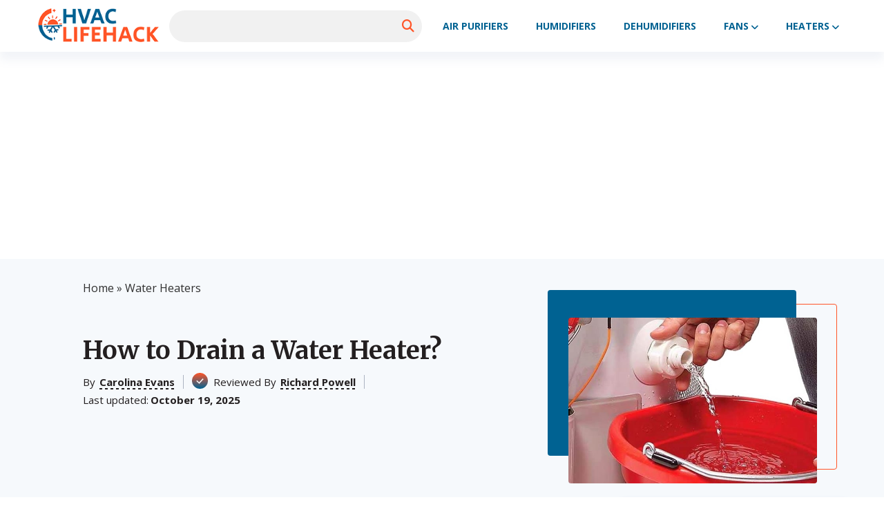

--- FILE ---
content_type: text/html; charset=UTF-8
request_url: https://hvaclifehack.com/how-to-drain-a-water-heater/
body_size: 19307
content:
<!doctype html>
<html lang="en-US" prefix="og: https://ogp.me/ns#" >
<head><meta charset="UTF-8" /><script>if(navigator.userAgent.match(/MSIE|Internet Explorer/i)||navigator.userAgent.match(/Trident\/7\..*?rv:11/i)){var href=document.location.href;if(!href.match(/[?&]nowprocket/)){if(href.indexOf("?")==-1){if(href.indexOf("#")==-1){document.location.href=href+"?nowprocket=1"}else{document.location.href=href.replace("#","?nowprocket=1#")}}else{if(href.indexOf("#")==-1){document.location.href=href+"&nowprocket=1"}else{document.location.href=href.replace("#","&nowprocket=1#")}}}}</script><script>class RocketLazyLoadScripts{constructor(){this.triggerEvents=["keydown","mousedown","mousemove","touchmove","touchstart","touchend","wheel"],this.userEventHandler=this._triggerListener.bind(this),this.touchStartHandler=this._onTouchStart.bind(this),this.touchMoveHandler=this._onTouchMove.bind(this),this.touchEndHandler=this._onTouchEnd.bind(this),this.clickHandler=this._onClick.bind(this),this.interceptedClicks=[],window.addEventListener("pageshow",(e=>{this.persisted=e.persisted})),window.addEventListener("DOMContentLoaded",(()=>{this._preconnect3rdParties()})),this.delayedScripts={normal:[],async:[],defer:[]},this.allJQueries=[]}_addUserInteractionListener(e){document.hidden?e._triggerListener():(this.triggerEvents.forEach((t=>window.addEventListener(t,e.userEventHandler,{passive:!0}))),window.addEventListener("touchstart",e.touchStartHandler,{passive:!0}),window.addEventListener("mousedown",e.touchStartHandler),document.addEventListener("visibilitychange",e.userEventHandler))}_removeUserInteractionListener(){this.triggerEvents.forEach((e=>window.removeEventListener(e,this.userEventHandler,{passive:!0}))),document.removeEventListener("visibilitychange",this.userEventHandler)}_onTouchStart(e){"HTML"!==e.target.tagName&&(window.addEventListener("touchend",this.touchEndHandler),window.addEventListener("mouseup",this.touchEndHandler),window.addEventListener("touchmove",this.touchMoveHandler,{passive:!0}),window.addEventListener("mousemove",this.touchMoveHandler),e.target.addEventListener("click",this.clickHandler),this._renameDOMAttribute(e.target,"onclick","rocket-onclick"))}_onTouchMove(e){window.removeEventListener("touchend",this.touchEndHandler),window.removeEventListener("mouseup",this.touchEndHandler),window.removeEventListener("touchmove",this.touchMoveHandler,{passive:!0}),window.removeEventListener("mousemove",this.touchMoveHandler),e.target.removeEventListener("click",this.clickHandler),this._renameDOMAttribute(e.target,"rocket-onclick","onclick")}_onTouchEnd(e){window.removeEventListener("touchend",this.touchEndHandler),window.removeEventListener("mouseup",this.touchEndHandler),window.removeEventListener("touchmove",this.touchMoveHandler,{passive:!0}),window.removeEventListener("mousemove",this.touchMoveHandler)}_onClick(e){e.target.removeEventListener("click",this.clickHandler),this._renameDOMAttribute(e.target,"rocket-onclick","onclick"),this.interceptedClicks.push(e),e.preventDefault(),e.stopPropagation(),e.stopImmediatePropagation()}_replayClicks(){window.removeEventListener("touchstart",this.touchStartHandler,{passive:!0}),window.removeEventListener("mousedown",this.touchStartHandler),this.interceptedClicks.forEach((e=>{e.target.dispatchEvent(new MouseEvent("click",{view:e.view,bubbles:!0,cancelable:!0}))}))}_renameDOMAttribute(e,t,n){e.hasAttribute&&e.hasAttribute(t)&&(event.target.setAttribute(n,event.target.getAttribute(t)),event.target.removeAttribute(t))}_triggerListener(){this._removeUserInteractionListener(this),"loading"===document.readyState?document.addEventListener("DOMContentLoaded",this._loadEverythingNow.bind(this)):this._loadEverythingNow()}_preconnect3rdParties(){let e=[];document.querySelectorAll("script[type=rocketlazyloadscript]").forEach((t=>{if(t.hasAttribute("src")){const n=new URL(t.src).origin;n!==location.origin&&e.push({src:n,crossOrigin:t.crossOrigin||"module"===t.getAttribute("data-rocket-type")})}})),e=[...new Map(e.map((e=>[JSON.stringify(e),e]))).values()],this._batchInjectResourceHints(e,"preconnect")}async _loadEverythingNow(){this.lastBreath=Date.now(),this._delayEventListeners(),this._delayJQueryReady(this),this._handleDocumentWrite(),this._registerAllDelayedScripts(),this._preloadAllScripts(),await this._loadScriptsFromList(this.delayedScripts.normal),await this._loadScriptsFromList(this.delayedScripts.defer),await this._loadScriptsFromList(this.delayedScripts.async);try{await this._triggerDOMContentLoaded(),await this._triggerWindowLoad()}catch(e){}window.dispatchEvent(new Event("rocket-allScriptsLoaded")),this._replayClicks()}_registerAllDelayedScripts(){document.querySelectorAll("script[type=rocketlazyloadscript]").forEach((e=>{e.hasAttribute("src")?e.hasAttribute("async")&&!1!==e.async?this.delayedScripts.async.push(e):e.hasAttribute("defer")&&!1!==e.defer||"module"===e.getAttribute("data-rocket-type")?this.delayedScripts.defer.push(e):this.delayedScripts.normal.push(e):this.delayedScripts.normal.push(e)}))}async _transformScript(e){return await this._littleBreath(),new Promise((t=>{const n=document.createElement("script");[...e.attributes].forEach((e=>{let t=e.nodeName;"type"!==t&&("data-rocket-type"===t&&(t="type"),n.setAttribute(t,e.nodeValue))})),e.hasAttribute("src")?(n.addEventListener("load",t),n.addEventListener("error",t)):(n.text=e.text,t());try{e.parentNode.replaceChild(n,e)}catch(e){t()}}))}async _loadScriptsFromList(e){const t=e.shift();return t?(await this._transformScript(t),this._loadScriptsFromList(e)):Promise.resolve()}_preloadAllScripts(){this._batchInjectResourceHints([...this.delayedScripts.normal,...this.delayedScripts.defer,...this.delayedScripts.async],"preload")}_batchInjectResourceHints(e,t){var n=document.createDocumentFragment();e.forEach((e=>{if(e.src){const i=document.createElement("link");i.href=e.src,i.rel=t,"preconnect"!==t&&(i.as="script"),e.getAttribute&&"module"===e.getAttribute("data-rocket-type")&&(i.crossOrigin=!0),e.crossOrigin&&(i.crossOrigin=e.crossOrigin),n.appendChild(i)}})),document.head.appendChild(n)}_delayEventListeners(){let e={};function t(t,n){!function(t){function n(n){return e[t].eventsToRewrite.indexOf(n)>=0?"rocket-"+n:n}e[t]||(e[t]={originalFunctions:{add:t.addEventListener,remove:t.removeEventListener},eventsToRewrite:[]},t.addEventListener=function(){arguments[0]=n(arguments[0]),e[t].originalFunctions.add.apply(t,arguments)},t.removeEventListener=function(){arguments[0]=n(arguments[0]),e[t].originalFunctions.remove.apply(t,arguments)})}(t),e[t].eventsToRewrite.push(n)}function n(e,t){let n=e[t];Object.defineProperty(e,t,{get:()=>n||function(){},set(i){e["rocket"+t]=n=i}})}t(document,"DOMContentLoaded"),t(window,"DOMContentLoaded"),t(window,"load"),t(window,"pageshow"),t(document,"readystatechange"),n(document,"onreadystatechange"),n(window,"onload"),n(window,"onpageshow")}_delayJQueryReady(e){let t=window.jQuery;Object.defineProperty(window,"jQuery",{get:()=>t,set(n){if(n&&n.fn&&!e.allJQueries.includes(n)){n.fn.ready=n.fn.init.prototype.ready=function(t){e.domReadyFired?t.bind(document)(n):document.addEventListener("rocket-DOMContentLoaded",(()=>t.bind(document)(n)))};const t=n.fn.on;n.fn.on=n.fn.init.prototype.on=function(){if(this[0]===window){function e(e){return e.split(" ").map((e=>"load"===e||0===e.indexOf("load.")?"rocket-jquery-load":e)).join(" ")}"string"==typeof arguments[0]||arguments[0]instanceof String?arguments[0]=e(arguments[0]):"object"==typeof arguments[0]&&Object.keys(arguments[0]).forEach((t=>{delete Object.assign(arguments[0],{[e(t)]:arguments[0][t]})[t]}))}return t.apply(this,arguments),this},e.allJQueries.push(n)}t=n}})}async _triggerDOMContentLoaded(){this.domReadyFired=!0,await this._littleBreath(),document.dispatchEvent(new Event("rocket-DOMContentLoaded")),await this._littleBreath(),window.dispatchEvent(new Event("rocket-DOMContentLoaded")),await this._littleBreath(),document.dispatchEvent(new Event("rocket-readystatechange")),await this._littleBreath(),document.rocketonreadystatechange&&document.rocketonreadystatechange()}async _triggerWindowLoad(){await this._littleBreath(),window.dispatchEvent(new Event("rocket-load")),await this._littleBreath(),window.rocketonload&&window.rocketonload(),await this._littleBreath(),this.allJQueries.forEach((e=>e(window).trigger("rocket-jquery-load"))),await this._littleBreath();const e=new Event("rocket-pageshow");e.persisted=this.persisted,window.dispatchEvent(e),await this._littleBreath(),window.rocketonpageshow&&window.rocketonpageshow({persisted:this.persisted})}_handleDocumentWrite(){const e=new Map;document.write=document.writeln=function(t){const n=document.currentScript,i=document.createRange(),r=n.parentElement;let o=e.get(n);void 0===o&&(o=n.nextSibling,e.set(n,o));const s=document.createDocumentFragment();i.setStart(s,0),s.appendChild(i.createContextualFragment(t)),r.insertBefore(s,o)}}async _littleBreath(){Date.now()-this.lastBreath>45&&(await this._requestAnimFrame(),this.lastBreath=Date.now())}async _requestAnimFrame(){return document.hidden?new Promise((e=>setTimeout(e))):new Promise((e=>requestAnimationFrame(e)))}static run(){const e=new RocketLazyLoadScripts;e._addUserInteractionListener(e)}}RocketLazyLoadScripts.run();</script>
	
	<meta name="viewport" content="width=device-width, initial-scale=1" />
            <link rel="preconnect" href="https://fonts.gstatic.com">
        <link href="https://fonts.googleapis.com/css2?family=Open+Sans:wght@300;400;600;700&amp;display=swap" rel="stylesheet">
        <link
            rel="stylesheet"
            href="https://fonts.googleapis.com/css2?family=Merriweather:wght@700&amp;display=swap"
            media="all"
            onload="this.media='all'" />
        <style>:root{--color-primary:#ff5528;--color-secondary:#006292}</style>	
<!-- Search Engine Optimization by Rank Math - https://rankmath.com/ -->
<title>How to Drain a Water Heater? – Step-By-Step Guide</title>
<meta name="description" content="Tank water heaters require regular maintenance to keep then running at peak performance and avoid clogs. Here, you can learn how to drain a water heater!"/>
<meta name="robots" content="follow, index, max-snippet:-1, max-video-preview:-1, max-image-preview:large"/>
<link rel="canonical" href="https://hvaclifehack.com/how-to-drain-a-water-heater/" />
<meta property="og:locale" content="en_US" />
<meta property="og:type" content="article" />
<meta property="og:title" content="How to Drain a Water Heater? – Step-By-Step Guide" />
<meta property="og:description" content="Tank water heaters require regular maintenance to keep then running at peak performance and avoid clogs. Here, you can learn how to drain a water heater!" />
<meta property="og:url" content="https://hvaclifehack.com/how-to-drain-a-water-heater/" />
<meta property="og:site_name" content="HVACLifehack" />
<meta property="article:tag" content="i" />
<meta property="article:section" content="Water Heaters" />
<meta property="og:image" content="https://hvaclifehack.com/wp-content/uploads/2020/02/How-to-Drain-a-Water-Heater-FI-2.jpg" />
<meta property="og:image:secure_url" content="https://hvaclifehack.com/wp-content/uploads/2020/02/How-to-Drain-a-Water-Heater-FI-2.jpg" />
<meta property="og:image:width" content="1920" />
<meta property="og:image:height" content="420" />
<meta property="og:image:alt" content="How to Drain a Water Heater?" />
<meta property="og:image:type" content="image/jpeg" />
<meta property="article:published_time" content="2025-10-19T10:09:00-04:00" />
<meta name="twitter:card" content="summary_large_image" />
<meta name="twitter:title" content="How to Drain a Water Heater? – Step-By-Step Guide" />
<meta name="twitter:description" content="Tank water heaters require regular maintenance to keep then running at peak performance and avoid clogs. Here, you can learn how to drain a water heater!" />
<meta name="twitter:image" content="https://hvaclifehack.com/wp-content/uploads/2020/02/How-to-Drain-a-Water-Heater-FI-2.jpg" />
<meta name="twitter:label1" content="Written by" />
<meta name="twitter:data1" content="Anton" />
<meta name="twitter:label2" content="Time to read" />
<meta name="twitter:data2" content="4 minutes" />
<script type="application/ld+json" class="rank-math-schema">{"@context":"https://schema.org","@graph":[{"@type":["Person","Organization"],"@id":"https://hvaclifehack.com/#person","name":"Carolina Evans","logo":{"@type":"ImageObject","@id":"https://hvaclifehack.com/#logo","url":"https://hvaclifehack.com/wp-content/uploads/2022/06/logo2_HLH.png","contentUrl":"https://hvaclifehack.com/wp-content/uploads/2022/06/logo2_HLH.png","caption":"HVACLifehack","inLanguage":"en-US","width":"221","height":"61"},"image":{"@type":"ImageObject","@id":"https://hvaclifehack.com/#logo","url":"https://hvaclifehack.com/wp-content/uploads/2022/06/logo2_HLH.png","contentUrl":"https://hvaclifehack.com/wp-content/uploads/2022/06/logo2_HLH.png","caption":"HVACLifehack","inLanguage":"en-US","width":"221","height":"61"},"jobTitle":"Research Writer"},{"@type":"WebSite","@id":"https://hvaclifehack.com/#website","url":"https://hvaclifehack.com","name":"HVACLifehack","alternateName":"HVACLifehack","publisher":{"@id":"https://hvaclifehack.com/#person"},"inLanguage":"en-US"},{"@type":"ImageObject","@id":"https://hvaclifehack.com/wp-content/uploads/2020/02/How-to-Drain-a-Water-Heater-FI-2.jpg","url":"https://hvaclifehack.com/wp-content/uploads/2020/02/How-to-Drain-a-Water-Heater-FI-2.jpg","width":"1920","height":"420","inLanguage":"en-US"},{"@type":"BreadcrumbList","@id":"https://hvaclifehack.com/how-to-drain-a-water-heater/#breadcrumb","itemListElement":[{"@type":"ListItem","position":"1","item":{"@id":"https://hvaclifehack.com","name":"Home"}},{"@type":"ListItem","position":"2","item":{"@id":"https://hvaclifehack.com/water-heaters/","name":"Water Heaters"}},{"@type":"ListItem","position":"3","item":{"@id":"https://hvaclifehack.com/how-to-drain-a-water-heater/","name":"How to Drain a Water Heater?"}}]},{"@type":"WebPage","@id":"https://hvaclifehack.com/how-to-drain-a-water-heater/#webpage","url":"https://hvaclifehack.com/how-to-drain-a-water-heater/","name":"How to Drain a Water Heater? \u2013 Step-By-Step Guide","datePublished":"2025-10-19T10:09:00-04:00","dateModified":"2025-10-19T10:09:00-04:00","isPartOf":{"@id":"https://hvaclifehack.com/#website"},"primaryImageOfPage":{"@id":"https://hvaclifehack.com/wp-content/uploads/2020/02/How-to-Drain-a-Water-Heater-FI-2.jpg"},"inLanguage":"en-US","breadcrumb":{"@id":"https://hvaclifehack.com/how-to-drain-a-water-heater/#breadcrumb"}},{"@id":"https://hvaclifehack.com/#person","name":"Carolina Evans","url":"https://hvaclifehack.com/authors/carolina-evans/"},{"@type":"BlogPosting","headline":"How to Drain a Water Heater? \u2013 Step-By-Step Guide","datePublished":"2025-10-19T10:09:00-04:00","dateModified":"2025-10-19T10:09:00-04:00","articleSection":"Water Heaters","author":{"@id":"https://hvaclifehack.com/#person","name":"Carolina Evans","url":"https://hvaclifehack.com/authors/carolina-evans/"},"publisher":{"@id":"https://hvaclifehack.com/#person"},"description":"Tank water heaters require regular maintenance to keep then running at peak performance and avoid clogs. Here, you can learn how to drain a water heater!","name":"How to Drain a Water Heater? \u2013 Step-By-Step Guide","@id":"https://hvaclifehack.com/how-to-drain-a-water-heater/#richSnippet","isPartOf":{"@id":"https://hvaclifehack.com/how-to-drain-a-water-heater/#webpage"},"image":{"@id":"https://hvaclifehack.com/wp-content/uploads/2020/02/How-to-Drain-a-Water-Heater-FI-2.jpg"},"inLanguage":"en-US","mainEntityOfPage":{"@id":"https://hvaclifehack.com/how-to-drain-a-water-heater/#webpage"}}]}</script>
<!-- /Rank Math WordPress SEO plugin -->

<link rel='stylesheet' id='wp-block-library-css' href='https://hvaclifehack.com/wp-includes/css/dist/block-library/style.min.css' media='all' />
<style id='classic-theme-styles-inline-css'>
/*! This file is auto-generated */
.wp-block-button__link{color:#fff;background-color:#32373c;border-radius:9999px;box-shadow:none;text-decoration:none;padding:calc(.667em + 2px) calc(1.333em + 2px);font-size:1.125em}.wp-block-file__button{background:#32373c;color:#fff;text-decoration:none}
</style>
<style id='global-styles-inline-css'>
body{--wp--preset--color--black: #000000;--wp--preset--color--cyan-bluish-gray: #abb8c3;--wp--preset--color--white: #ffffff;--wp--preset--color--pale-pink: #f78da7;--wp--preset--color--vivid-red: #cf2e2e;--wp--preset--color--luminous-vivid-orange: #ff6900;--wp--preset--color--luminous-vivid-amber: #fcb900;--wp--preset--color--light-green-cyan: #7bdcb5;--wp--preset--color--vivid-green-cyan: #00d084;--wp--preset--color--pale-cyan-blue: #8ed1fc;--wp--preset--color--vivid-cyan-blue: #0693e3;--wp--preset--color--vivid-purple: #9b51e0;--wp--preset--gradient--vivid-cyan-blue-to-vivid-purple: linear-gradient(135deg,rgba(6,147,227,1) 0%,rgb(155,81,224) 100%);--wp--preset--gradient--light-green-cyan-to-vivid-green-cyan: linear-gradient(135deg,rgb(122,220,180) 0%,rgb(0,208,130) 100%);--wp--preset--gradient--luminous-vivid-amber-to-luminous-vivid-orange: linear-gradient(135deg,rgba(252,185,0,1) 0%,rgba(255,105,0,1) 100%);--wp--preset--gradient--luminous-vivid-orange-to-vivid-red: linear-gradient(135deg,rgba(255,105,0,1) 0%,rgb(207,46,46) 100%);--wp--preset--gradient--very-light-gray-to-cyan-bluish-gray: linear-gradient(135deg,rgb(238,238,238) 0%,rgb(169,184,195) 100%);--wp--preset--gradient--cool-to-warm-spectrum: linear-gradient(135deg,rgb(74,234,220) 0%,rgb(151,120,209) 20%,rgb(207,42,186) 40%,rgb(238,44,130) 60%,rgb(251,105,98) 80%,rgb(254,248,76) 100%);--wp--preset--gradient--blush-light-purple: linear-gradient(135deg,rgb(255,206,236) 0%,rgb(152,150,240) 100%);--wp--preset--gradient--blush-bordeaux: linear-gradient(135deg,rgb(254,205,165) 0%,rgb(254,45,45) 50%,rgb(107,0,62) 100%);--wp--preset--gradient--luminous-dusk: linear-gradient(135deg,rgb(255,203,112) 0%,rgb(199,81,192) 50%,rgb(65,88,208) 100%);--wp--preset--gradient--pale-ocean: linear-gradient(135deg,rgb(255,245,203) 0%,rgb(182,227,212) 50%,rgb(51,167,181) 100%);--wp--preset--gradient--electric-grass: linear-gradient(135deg,rgb(202,248,128) 0%,rgb(113,206,126) 100%);--wp--preset--gradient--midnight: linear-gradient(135deg,rgb(2,3,129) 0%,rgb(40,116,252) 100%);--wp--preset--font-size--small: 13px;--wp--preset--font-size--medium: 20px;--wp--preset--font-size--large: 36px;--wp--preset--font-size--x-large: 42px;--wp--preset--spacing--20: 0.44rem;--wp--preset--spacing--30: 0.67rem;--wp--preset--spacing--40: 1rem;--wp--preset--spacing--50: 1.5rem;--wp--preset--spacing--60: 2.25rem;--wp--preset--spacing--70: 3.38rem;--wp--preset--spacing--80: 5.06rem;--wp--preset--shadow--natural: 6px 6px 9px rgba(0, 0, 0, 0.2);--wp--preset--shadow--deep: 12px 12px 50px rgba(0, 0, 0, 0.4);--wp--preset--shadow--sharp: 6px 6px 0px rgba(0, 0, 0, 0.2);--wp--preset--shadow--outlined: 6px 6px 0px -3px rgba(255, 255, 255, 1), 6px 6px rgba(0, 0, 0, 1);--wp--preset--shadow--crisp: 6px 6px 0px rgba(0, 0, 0, 1);}:where(.is-layout-flex){gap: 0.5em;}:where(.is-layout-grid){gap: 0.5em;}body .is-layout-flow > .alignleft{float: left;margin-inline-start: 0;margin-inline-end: 2em;}body .is-layout-flow > .alignright{float: right;margin-inline-start: 2em;margin-inline-end: 0;}body .is-layout-flow > .aligncenter{margin-left: auto !important;margin-right: auto !important;}body .is-layout-constrained > .alignleft{float: left;margin-inline-start: 0;margin-inline-end: 2em;}body .is-layout-constrained > .alignright{float: right;margin-inline-start: 2em;margin-inline-end: 0;}body .is-layout-constrained > .aligncenter{margin-left: auto !important;margin-right: auto !important;}body .is-layout-constrained > :where(:not(.alignleft):not(.alignright):not(.alignfull)){max-width: var(--wp--style--global--content-size);margin-left: auto !important;margin-right: auto !important;}body .is-layout-constrained > .alignwide{max-width: var(--wp--style--global--wide-size);}body .is-layout-flex{display: flex;}body .is-layout-flex{flex-wrap: wrap;align-items: center;}body .is-layout-flex > *{margin: 0;}body .is-layout-grid{display: grid;}body .is-layout-grid > *{margin: 0;}:where(.wp-block-columns.is-layout-flex){gap: 2em;}:where(.wp-block-columns.is-layout-grid){gap: 2em;}:where(.wp-block-post-template.is-layout-flex){gap: 1.25em;}:where(.wp-block-post-template.is-layout-grid){gap: 1.25em;}.has-black-color{color: var(--wp--preset--color--black) !important;}.has-cyan-bluish-gray-color{color: var(--wp--preset--color--cyan-bluish-gray) !important;}.has-white-color{color: var(--wp--preset--color--white) !important;}.has-pale-pink-color{color: var(--wp--preset--color--pale-pink) !important;}.has-vivid-red-color{color: var(--wp--preset--color--vivid-red) !important;}.has-luminous-vivid-orange-color{color: var(--wp--preset--color--luminous-vivid-orange) !important;}.has-luminous-vivid-amber-color{color: var(--wp--preset--color--luminous-vivid-amber) !important;}.has-light-green-cyan-color{color: var(--wp--preset--color--light-green-cyan) !important;}.has-vivid-green-cyan-color{color: var(--wp--preset--color--vivid-green-cyan) !important;}.has-pale-cyan-blue-color{color: var(--wp--preset--color--pale-cyan-blue) !important;}.has-vivid-cyan-blue-color{color: var(--wp--preset--color--vivid-cyan-blue) !important;}.has-vivid-purple-color{color: var(--wp--preset--color--vivid-purple) !important;}.has-black-background-color{background-color: var(--wp--preset--color--black) !important;}.has-cyan-bluish-gray-background-color{background-color: var(--wp--preset--color--cyan-bluish-gray) !important;}.has-white-background-color{background-color: var(--wp--preset--color--white) !important;}.has-pale-pink-background-color{background-color: var(--wp--preset--color--pale-pink) !important;}.has-vivid-red-background-color{background-color: var(--wp--preset--color--vivid-red) !important;}.has-luminous-vivid-orange-background-color{background-color: var(--wp--preset--color--luminous-vivid-orange) !important;}.has-luminous-vivid-amber-background-color{background-color: var(--wp--preset--color--luminous-vivid-amber) !important;}.has-light-green-cyan-background-color{background-color: var(--wp--preset--color--light-green-cyan) !important;}.has-vivid-green-cyan-background-color{background-color: var(--wp--preset--color--vivid-green-cyan) !important;}.has-pale-cyan-blue-background-color{background-color: var(--wp--preset--color--pale-cyan-blue) !important;}.has-vivid-cyan-blue-background-color{background-color: var(--wp--preset--color--vivid-cyan-blue) !important;}.has-vivid-purple-background-color{background-color: var(--wp--preset--color--vivid-purple) !important;}.has-black-border-color{border-color: var(--wp--preset--color--black) !important;}.has-cyan-bluish-gray-border-color{border-color: var(--wp--preset--color--cyan-bluish-gray) !important;}.has-white-border-color{border-color: var(--wp--preset--color--white) !important;}.has-pale-pink-border-color{border-color: var(--wp--preset--color--pale-pink) !important;}.has-vivid-red-border-color{border-color: var(--wp--preset--color--vivid-red) !important;}.has-luminous-vivid-orange-border-color{border-color: var(--wp--preset--color--luminous-vivid-orange) !important;}.has-luminous-vivid-amber-border-color{border-color: var(--wp--preset--color--luminous-vivid-amber) !important;}.has-light-green-cyan-border-color{border-color: var(--wp--preset--color--light-green-cyan) !important;}.has-vivid-green-cyan-border-color{border-color: var(--wp--preset--color--vivid-green-cyan) !important;}.has-pale-cyan-blue-border-color{border-color: var(--wp--preset--color--pale-cyan-blue) !important;}.has-vivid-cyan-blue-border-color{border-color: var(--wp--preset--color--vivid-cyan-blue) !important;}.has-vivid-purple-border-color{border-color: var(--wp--preset--color--vivid-purple) !important;}.has-vivid-cyan-blue-to-vivid-purple-gradient-background{background: var(--wp--preset--gradient--vivid-cyan-blue-to-vivid-purple) !important;}.has-light-green-cyan-to-vivid-green-cyan-gradient-background{background: var(--wp--preset--gradient--light-green-cyan-to-vivid-green-cyan) !important;}.has-luminous-vivid-amber-to-luminous-vivid-orange-gradient-background{background: var(--wp--preset--gradient--luminous-vivid-amber-to-luminous-vivid-orange) !important;}.has-luminous-vivid-orange-to-vivid-red-gradient-background{background: var(--wp--preset--gradient--luminous-vivid-orange-to-vivid-red) !important;}.has-very-light-gray-to-cyan-bluish-gray-gradient-background{background: var(--wp--preset--gradient--very-light-gray-to-cyan-bluish-gray) !important;}.has-cool-to-warm-spectrum-gradient-background{background: var(--wp--preset--gradient--cool-to-warm-spectrum) !important;}.has-blush-light-purple-gradient-background{background: var(--wp--preset--gradient--blush-light-purple) !important;}.has-blush-bordeaux-gradient-background{background: var(--wp--preset--gradient--blush-bordeaux) !important;}.has-luminous-dusk-gradient-background{background: var(--wp--preset--gradient--luminous-dusk) !important;}.has-pale-ocean-gradient-background{background: var(--wp--preset--gradient--pale-ocean) !important;}.has-electric-grass-gradient-background{background: var(--wp--preset--gradient--electric-grass) !important;}.has-midnight-gradient-background{background: var(--wp--preset--gradient--midnight) !important;}.has-small-font-size{font-size: var(--wp--preset--font-size--small) !important;}.has-medium-font-size{font-size: var(--wp--preset--font-size--medium) !important;}.has-large-font-size{font-size: var(--wp--preset--font-size--large) !important;}.has-x-large-font-size{font-size: var(--wp--preset--font-size--x-large) !important;}
.wp-block-navigation a:where(:not(.wp-element-button)){color: inherit;}
:where(.wp-block-post-template.is-layout-flex){gap: 1.25em;}:where(.wp-block-post-template.is-layout-grid){gap: 1.25em;}
:where(.wp-block-columns.is-layout-flex){gap: 2em;}:where(.wp-block-columns.is-layout-grid){gap: 2em;}
.wp-block-pullquote{font-size: 1.5em;line-height: 1.6;}
</style>
<link data-minify="1" rel='stylesheet' id='wpsm-comptable-styles-css' href='https://hvaclifehack.com/wp-content/cache/min/1/wp-content/plugins/table-maker/css/style.css?ver=1764238204' media='all' />
<link data-minify="1" rel='stylesheet' id='dl-menuv1-style-css' href='https://hvaclifehack.com/wp-content/cache/min/1/wp-content/plugins/dl-common/src/PublicAssets/Menu/v1/css/menu_v1.css?ver=1764238204' media='all' />
<link data-minify="1" rel='stylesheet' id='dl-cards-style-css' href='https://hvaclifehack.com/wp-content/cache/min/1/wp-content/plugins/dl-common/src/PublicAssets/Products/Cards/css/cards_v1.css?ver=1764238204' media='all' />
<link data-minify="1" rel='stylesheet' id='dl-grid-style-css' href='https://hvaclifehack.com/wp-content/cache/min/1/wp-content/plugins/dl-common/src/PublicAssets/css/grids.css?ver=1764238204' media='all' />
<link data-minify="1" rel='stylesheet' id='dl-common-style-css' href='https://hvaclifehack.com/wp-content/cache/min/1/wp-content/plugins/dl-common/src/PublicAssets/css/common.css?ver=1764238204' media='all' />
<link data-minify="1" rel='stylesheet' id='theme-style-css' href='https://hvaclifehack.com/wp-content/cache/min/1/wp-content/themes/template/style.css?ver=1764238204' media='all' />
<link data-minify="1" rel='stylesheet' id='common-style-css' href='https://hvaclifehack.com/wp-content/cache/min/1/wp-content/themes/template/assets/css/template.css?ver=1764238204' media='all' />
<style id='rocket-lazyload-inline-css'>
.rll-youtube-player{position:relative;padding-bottom:56.23%;height:0;overflow:hidden;max-width:100%;}.rll-youtube-player:focus-within{outline: 2px solid currentColor;outline-offset: 5px;}.rll-youtube-player iframe{position:absolute;top:0;left:0;width:100%;height:100%;z-index:100;background:0 0}.rll-youtube-player img{bottom:0;display:block;left:0;margin:auto;max-width:100%;width:100%;position:absolute;right:0;top:0;border:none;height:auto;-webkit-transition:.4s all;-moz-transition:.4s all;transition:.4s all}.rll-youtube-player img:hover{-webkit-filter:brightness(75%)}.rll-youtube-player .play{height:100%;width:100%;left:0;top:0;position:absolute;background:url(https://hvaclifehack.com/wp-content/plugins/wp-rocket/assets/img/youtube.png) no-repeat center;background-color: transparent !important;cursor:pointer;border:none;}
</style>
<script type="rocketlazyloadscript" src='https://hvaclifehack.com/wp-includes/js/jquery/jquery.min.js' id='jquery-core-js'></script>
<script type="rocketlazyloadscript" src='https://hvaclifehack.com/wp-includes/js/jquery/jquery-migrate.min.js' id='jquery-migrate-js'></script>
<script id='dl-grids-reworked-script-js-extra'>
var dl_rw_script = {"ajax_url":"https:\/\/hvaclifehack.com\/wp-admin\/admin-ajax.php","home_url":"https:\/\/hvaclifehack.com","plugin_url":"https:\/\/hvaclifehack.com\/wp-content\/plugins\/dl-common\/"};
</script>
<script type="rocketlazyloadscript" data-minify="1" src='https://hvaclifehack.com/wp-content/cache/min/1/wp-content/plugins/dl-common/src/PublicAssets/js/grids-reworked.js?ver=1764238204' id='dl-grids-reworked-script-js'></script>
<script id='dl-common-script-js-extra'>
var dl_cm_script = {"ajax_url":"https:\/\/hvaclifehack.com\/wp-admin\/admin-ajax.php","home_url":"https:\/\/hvaclifehack.com"};
</script>
<script type="rocketlazyloadscript" data-minify="1" src='https://hvaclifehack.com/wp-content/cache/min/1/wp-content/plugins/dl-common/src/PublicAssets/js/common.js?ver=1764238204' id='dl-common-script-js'></script>
<script type="rocketlazyloadscript" data-minify="1" src='https://hvaclifehack.com/wp-content/cache/min/1/snippet.min.js?ver=1764238205' id='genius-script-js'></script>
<script type="rocketlazyloadscript" src='https://hvaclifehack.com/wp-content/plugins/dl-tag-center/src/PublicAssets/vendor/sourcebuster.min.js' id='sourcebuster-script-js'></script>
<script id='dl-tag-center-script-js-extra'>
var dl_tag_center = {"ajax_url":"https:\/\/hvaclifehack.com\/wp-admin\/admin-ajax.php","rest_url":"https:\/\/hvaclifehack.com\/wp-json\/","post_id":"33152","default_pp":"1","genius_id":"","replace_countries":"US","genius_countries":"","redirect_country":"-1","is_replace_ca_tag":"1","default_amazon_domain":"amazon.com","default_tag":"hlk100-20","default_us_ppc":"hlka100-20","replace_404_enabled":"2","tracks":{"us_medium":"","us_medium_tag":"","ca_medium":"","ca_medium_tag":"","post_tracks":{"us_organic":"hlk100-20","us_ppc":"hlka100-20","ca_organic":"hlkca100-20","ca_ppc":"hlkaca100-20"},"not_found_tracks":{"us_organic":-1,"us_ppc":-1,"ca_organic":-1,"ca_ppc":-1}},"is_replace_enabled":"-1","utm_disclaimer":""};
</script>
<script type="rocketlazyloadscript" data-minify="1" src='https://hvaclifehack.com/wp-content/cache/min/1/wp-content/plugins/dl-tag-center/src/PublicAssets/js/dl-tag-center.js?ver=1764238205' id='dl-tag-center-script-js'></script>
<meta name='ir-site-verification-token' value='-47691018'><script nowprocket async src="https://pagead2.googlesyndication.com/pagead/js/adsbygoogle.js?client=ca-pub-4945791663521617" crossorigin="anonymous"></script><link rel="icon" href="https://hvaclifehack.com/wp-content/uploads/2022/06/cropped-logo_HLH-32x32.png" sizes="32x32" />
<link rel="icon" href="https://hvaclifehack.com/wp-content/uploads/2022/06/cropped-logo_HLH-192x192.png" sizes="192x192" />
<link rel="apple-touch-icon" href="https://hvaclifehack.com/wp-content/uploads/2022/06/cropped-logo_HLH-180x180.png" />
<meta name="msapplication-TileImage" content="https://hvaclifehack.com/wp-content/uploads/2022/06/cropped-logo_HLH-270x270.png" />
		<style id="wp-custom-css">
			.b7708df4 .h2761b170 img {
    max-width: 175px!important;
}
header .h2761b170 img {
		padding-bottom: 0px!important;
}

.b7708df4 .h93052b5f > a {
    color: #006292;
}

.t803ca1dd {
    background-color: #efefef;
    padding: 5px 0 0 0;
}

.e41530bd h2 {
    font-size: 32px;
    margin-top: 20px;
    margin-bottom: 30px;
}
.g0f00aaeb .g24353a69 img {
	max-height: 200px;
}		</style>
		<style>.clearfy-cookie { position:fixed; left:0; right:0; bottom:0; padding:12px; color:#555555; background:#ffffff; -webkit-box-shadow:0 0 15px rgba(0,0,0,.2); -moz-box-shadow:0 0 15px rgba(0,0,0,.2); box-shadow:0 0 15px rgba(0,0,0,.2); z-index:9999; font-size: 13px; transition: .3s; }.clearfy-cookie--left { left: 20px; bottom: 20px; right: auto; max-width: 400px; margin-right: 20px; }.clearfy-cookie--right { left: auto; bottom: 20px; right: 20px; max-width: 400px; margin-left: 20px; }.clearfy-cookie.clearfy-cookie-hide { transform: translateY(150%) translateZ(0); opacity: 0; }.clearfy-cookie-container { max-width:1170px; margin:0 auto; text-align:center; }.clearfy-cookie-accept { background:#4b81e8; color:#fff; border:0; padding:.4em .8em; margin: 0 .5em; font-size: 13px; cursor: pointer; }.clearfy-cookie-accept:hover,.clearfy-cookie-accept:focus { opacity: .9; }</style><noscript><style id="rocket-lazyload-nojs-css">.rll-youtube-player, [data-lazy-src]{display:none !important;}</style></noscript>    <link data-minify="1" rel="stylesheet" href="https://hvaclifehack.com/wp-content/cache/min/1/ajax/libs/font-awesome/6.7.1/css/all.min.css?ver=1764238204" crossorigin="anonymous" referrerpolicy="no-referrer" />
</head>

<body class="post-template-default single single-post postid-33152 single-format-standard wp-custom-logo post-regular_info">

<!-- HEADER START -->
        <header class="b7708df4">
            <div class="c3b7b19af">
                <div class="h64966ffe">
                    <svg
                        class="fc119a25 e699128c"
                        width="24"
                        height="24"
                        viewBox="0 0 24 24"
                        xmlns="http://www.w3.org/2000/svg"
                    >
                        <rect x="3" y="5" width="18" height="2" rx="0.4"></rect>
                        <rect x="3" y="11" width="18" height="2" rx="0.4"></rect>
                        <rect x="3" y="17" width="18" height="2" rx="0.4"></rect>
                    </svg>
                    <svg class="active" width="24" height="24" viewBox="0 0 24 24" xmlns="http://www.w3.org/2000/svg">
                        <rect
                            width="20.3644"
                            height="2.26271"
                            rx="0.4"
                            transform="matrix(-0.707096 -0.707118 -0.707096 0.707118 20 18.4)"
                        ></rect>
                        <rect
                            width="20.3644"
                            height="2.26271"
                            rx="0.4"
                            transform="matrix(0.707096 -0.707118 0.707096 0.707118 4 18.4)"
                        ></rect>
                    </svg>
                </div>

                                <div class="h2761b170">
                    <a href="https://hvaclifehack.com/">
                        <img src="https://hvaclifehack.com/wp-content/uploads/2022/06/logo2_HLH.png" class="skip-lazy" alt="HVACLifehack.com" />
                    </a>
                </div>
                
                                <div class="h2879b7e7">
                    <form method="get" action="https://hvaclifehack.com/">
                        <input type="text"                               name="s"
                               class="h43a4ab1d"
                               autocomplete="off"
                               data-posttype="post" />
                        <button type="submit" class="b0826f8f p102781c4"><i class="fa fa-search"></i></button>
                    </form>
                </div>
                
                <ul id="menu-mainmain" class="h8e49629a"><li id="menu-item-25260" class="h93052b5f ca3ace97 m480c6102 b3e8bbc3 ce82f0ed"><a href="https://hvaclifehack.com/air-purifiers/">Air purifiers</a></li>
<li id="menu-item-24779" class="h93052b5f ca3ace97 m480c6102 b3e8bbc3 m3137f7c7"><a href="https://hvaclifehack.com/humidifiers/">Humidifiers</a></li>
<li id="menu-item-24322" class="h93052b5f ca3ace97 m480c6102 b3e8bbc3 m39aee37c"><a href="https://hvaclifehack.com/dehumidifiers/">Dehumidifiers</a></li>
<li id="menu-item-31342" class="h93052b5f ca3ace97 m480c6102 b3e8bbc3 h5593b2e4 a0a0a070"><a href="https://hvaclifehack.com/fans/">Fans</a>
<ul class="df680bf1">
	<li id="menu-item-31701" class="bb186242 ca3ace97 m480c6102 b3e8bbc3 cc15a53f"><a href="https://hvaclifehack.com/ac-unit/">AC unit</a></li>
</ul>
</li>
<li id="menu-item-25881" class="h93052b5f ca3ace97 m480c6102 b3e8bbc3 h5593b2e4 bb5edb8b"><a href="https://hvaclifehack.com/heaters/">Heaters</a>
<ul class="df680bf1">
	<li id="menu-item-31343" class="bb186242 ca3ace97 m480c6102 b3e8bbc3 c2e190284 c3636adbd c09edd236 m17bd6174"><a href="https://hvaclifehack.com/water-heaters/">Water Heaters</a></li>
	<li id="menu-item-36877" class="bb186242 ca3ace97 m480c6102 b3e8bbc3 c2fba005"><a href="https://hvaclifehack.com/heat-pumps/">Heat Pumps</a></li>
</ul>
</li>
</ul>                <div class="h1ed7fa64">
                    <div class="background"></div>
                    <ul id="menu-mainmain-1" class="h250fc2f3"><li class="h0b4866e1 ca3ace97 m480c6102 b3e8bbc3 ce82f0ed"><a href="https://hvaclifehack.com/air-purifiers/">Air purifiers</a></li>
<li class="h0b4866e1 ca3ace97 m480c6102 b3e8bbc3 m3137f7c7"><a href="https://hvaclifehack.com/humidifiers/">Humidifiers</a></li>
<li class="h0b4866e1 ca3ace97 m480c6102 b3e8bbc3 m39aee37c"><a href="https://hvaclifehack.com/dehumidifiers/">Dehumidifiers</a></li>
<li class="h0b4866e1 ca3ace97 m480c6102 b3e8bbc3 h5593b2e4 a0a0a070"><a href="https://hvaclifehack.com/fans/">Fans</a>
<ul class="df680bf1">
	<li class="bb186242 ca3ace97 m480c6102 b3e8bbc3 cc15a53f"><a href="https://hvaclifehack.com/ac-unit/">AC unit</a></li>
</ul>
</li>
<li class="h0b4866e1 ca3ace97 m480c6102 b3e8bbc3 h5593b2e4 bb5edb8b"><a href="https://hvaclifehack.com/heaters/">Heaters</a>
<ul class="df680bf1">
	<li class="bb186242 ca3ace97 m480c6102 b3e8bbc3 c2e190284 c3636adbd c09edd236 m17bd6174"><a href="https://hvaclifehack.com/water-heaters/">Water Heaters</a></li>
	<li class="bb186242 ca3ace97 m480c6102 b3e8bbc3 c2fba005"><a href="https://hvaclifehack.com/heat-pumps/">Heat Pumps</a></li>
</ul>
</li>
</ul>                </div>

                <div class="e7b5d28a">
                    <svg
                        class="fc119a25 e699128c"
                        width="20"
                        height="20"
                        viewBox="0 0 20 20"
                        xmlns="http://www.w3.org/2000/svg"
                    >
                        <path
                            d="M0.893934 17.8998L0.787868 18.0059L0.893934 18.112L1.88806 19.1061L1.99413 19.2122L2.10019 19.1061L6.93375 14.2724C8.22047 15.2978 9.8497 15.9115 11.6193 15.9115C15.7719 15.9115 19.15 12.5334 19.15 8.38077C19.15 4.22817 15.7719 0.85 11.6193 0.85C7.46667 0.85 4.0885 4.22817 4.0885 8.38077C4.0885 10.1503 4.70213 11.7796 5.72749 13.0663L0.893934 17.8998ZM11.6193 14.2057C8.40758 14.2057 5.79434 11.5925 5.79434 8.38077C5.79434 5.16908 8.40758 2.55584 11.6193 2.55584C14.831 2.55584 17.4442 5.16908 17.4442 8.38077C17.4442 11.5925 14.831 14.2057 11.6193 14.2057Z"
                            stroke-width="0.3"
                        ></path>
                    </svg>
                    <svg
                        class="fc119a25 active"
                        width="24"
                        height="24"
                        viewBox="0 0 24 24"
                        xmlns="http://www.w3.org/2000/svg"
                    >
                        <rect
                            width="20.3644"
                            height="2.26271"
                            rx="0.4"
                            transform="matrix(-0.707096 -0.707118 -0.707096 0.707118 20 18.4)"
                        ></rect>
                        <rect
                            width="20.3644"
                            height="2.26271"
                            rx="0.4"
                            transform="matrix(0.707096 -0.707118 0.707096 0.707118 4 18.4)"
                        ></rect>
                    </svg>
                </div>
            </div>
        </header>
        <!-- HEADER END -->


<!-- PAGE HEADER START -->
        <section class="f84cc605">
            <div class="c3b7b19af">
                                    <nav aria-label="breadcrumbs" class="rank-math-breadcrumb"><p><a href="https://hvaclifehack.com">Home</a><span class="separator"> &raquo; </span><a href="https://hvaclifehack.com/water-heaters/">Water Heaters</a></p></nav>                                <div class="p750dfef1">
                    <div class="c1fb1507d">
                        <h1 class="p89d98a3e">How to Drain a Water Heater?</h1>
                        
                        <div class="i0e81f68d">
                            <div class="i7497a283">
                                <div class="i8aba67c0 s183d7a31"></div>
                                <div class="i539c24cd ec02e2cf"></div>
                                <div data-bg="https://hvaclifehack.com/wp-content/uploads/2020/02/How-to-Drain-a-Water-Heater-FI-2.jpg"
                                        class="image rocket-lazyload"
                                        style=""
                                ></div>
                            </div>
                        </div>

                        <div class="m666c3aac p5e2a7dfe">
                                                        <div class="m1599ca46">
                                By                                <div class="d975ae09">
                                    <a href="https://hvaclifehack.com/authors/carolina-evans/" class="a8af42056">Carolina Evans</a>
                                    <div class="fb2a8d4e">
                                        <div class="p4ba99f53">
                                            <a href="https://hvaclifehack.com/authors/carolina-evans/" class="fc10ed43">
                                                <img
                                                        width="257"
                                                        height="300"
                                                        src="data:image/svg+xml,%3Csvg%20xmlns='http://www.w3.org/2000/svg'%20viewBox='0%200%20257%20300'%3E%3C/svg%3E"
                                                        alt="Carolina Evans"
                                                        class=""
                                                data-lazy-src="https://hvaclifehack.com/wp-content/uploads/2019/01/2.jpg" /><noscript><img
                                                        width="257"
                                                        height="300"
                                                        src="https://hvaclifehack.com/wp-content/uploads/2019/01/2.jpg"
                                                        alt="Carolina Evans"
                                                        class=""
                                                /></noscript>
                                            </a>

                                            <div class="p7043651b">
                                                <a href="https://hvaclifehack.com/authors/carolina-evans/" class="p6f9add42">Carolina Evans</a>
                                                                                            </div>

                                            <div class="p63b33f6c">Research Writer</div>

                                            <div class="c5e62150">
                                                Holds a Master’s degree in Engineering and is keen on her own home’s climate. Sometimes we think that Carolina owns every single product she writes about – that’s ho <a href="https://hvaclifehack.com/authors/carolina-evans/" class="profile-more p102781c4">read more</a>                                            </div>
                                        </div>
                                    </div>
                                </div>
                            </div>
                            
                                                        <div class="m1599ca46">
                                <div class="c3e7bd52">
                                    <img
                                            width="11"
                                            height="9"
                                            src="data:image/svg+xml,%3Csvg%20xmlns='http://www.w3.org/2000/svg'%20viewBox='0%200%2011%209'%3E%3C/svg%3E"
                                            alt="reviewed"
                                    data-lazy-src="https://hvaclifehack.com/wp-content/plugins/dl-common/src/PublicAssets/images/chevron-w.svg" /><noscript><img
                                            width="11"
                                            height="9"
                                            src="https://hvaclifehack.com/wp-content/plugins/dl-common/src/PublicAssets/images/chevron-w.svg"
                                            alt="reviewed"
                                    /></noscript>
                                </div>
                                Reviewed By                                <div class="d975ae09">
                                    <a href="https://hvaclifehack.com/authors/richard-powell/" class="a8af42056">Richard Powell</a>
                                    <div class="fb2a8d4e">
                                        <div class="p4ba99f53">
                                            <a href="https://hvaclifehack.com/authors/richard-powell/" class="fc10ed43">
                                                <img
                                                        width="257"
                                                        height="300"
                                                        src="data:image/svg+xml,%3Csvg%20xmlns='http://www.w3.org/2000/svg'%20viewBox='0%200%20257%20300'%3E%3C/svg%3E"
                                                        alt="Richard Powell"
                                                        class=""
                                                data-lazy-src="https://hvaclifehack.com/wp-content/uploads/2020/12/HW1.jpg" /><noscript><img
                                                        width="257"
                                                        height="300"
                                                        src="https://hvaclifehack.com/wp-content/uploads/2020/12/HW1.jpg"
                                                        alt="Richard Powell"
                                                        class=""
                                                /></noscript>
                                            </a>

                                            <div class="p7043651b">
                                                <a href="https://hvaclifehack.com/authors/richard-powell/" class="p6f9add42">Richard Powell</a>
                                                                                                    <div class="p1907c88f">
                                                        <a href="/cdn-cgi/l/email-protection#bed7d0d8d1fed6c8dfddd2d7d8dbd6dfddd590ddd1d381cdcbdcd4dbddca83f3dbcdcddfd9db9ed8d1cc9eecd7ddd6dfccda" class="pn" rel="nofollow" target="_blank"><i class="far fa-envelope"></i></a>                                                    </div>
                                                                                            </div>

                                            <div class="p63b33f6c">Expert Consultant</div>

                                            <div class="c5e62150">
                                                For 8 years, Richard had been working as an HVAC specialist and AC unit installer since his student years. Now, he’s our main consultant on every technical aspect that may <a href="https://hvaclifehack.com/authors/richard-powell/" class="profile-more p102781c4">read more</a>                                            </div>
                                        </div>
                                    </div>
                                </div>
                            </div>
                            
                            <div class="m1599ca46">Last updated: <span class="date">October 19, 2025</span></div>
                        </div>
                    </div>

                    <div class="c10edf52a">
                        <div class="i7497a283">
                            <div class="i8aba67c0 s183d7a31"></div>
                            <div class="i539c24cd ec02e2cf"></div>
                            <div data-bg="https://hvaclifehack.com/wp-content/uploads/2020/02/How-to-Drain-a-Water-Heater-FI-2.jpg"
                                    class="image rocket-lazyload"
                                    style=""
                            ></div>
                        </div>
                    </div>
                </div>
            </div>
        </section>
        <!-- PAGE HEADER START -->

<!-- PAGE CONTENT START -->
<section class="a7f23d4c over-header post-33152" class="post-33152 post type-post status-publish format-standard has-post-thumbnail hentry category-water-heaters tag-i">
    <div class="c3b7b19af b67dd765 mt-30">
        <div class="c389267f9">
            <div class="p98545d61">
                    <div class="ae91efd8">HVACLifehack.com is reader-supported. We may earn a commission through products purchased using links on this page. Learn more about our process <a href="/affiliate-disclosure/">here</a></div>
        
            <p>A hot water heater, whether a gas or electric one, is a great appliance for any homeowner to have. It uses a large tank to provide a hot water supply for your home whenever you need it. But when you have a tank water heater, it’s important to drain the water reservoir regularly to clean it of accumulated sediment, which can impact your water heater’s energy efficiency, and also cause clogs. No matter what kind of tank water heater you have, you should properly drain and flush it at least once a year, if not more regularly, depending on the quality of your local water. If you want to know how to drain a water heater, then follow these below steps.<br>
<a name="part1"></a></p>
<h2 id="nitem_01">Switch off the water heater</h2>
<p><img decoding="async" fetchpriority="high" class="alignnone size-large wp-image-33223" src="data:image/svg+xml,%3Csvg%20xmlns='http://www.w3.org/2000/svg'%20viewBox='0%200%20840%20517'%3E%3C/svg%3E" alt="How to Drain a Water Heater?" width="840" height="517" data-lazy-srcset="https://hvaclifehack.com/wp-content/uploads/2020/02/How-to-Drain-a-Water-Heater-Info-1-1024x630.jpeg 1024w, https://hvaclifehack.com/wp-content/uploads/2020/02/How-to-Drain-a-Water-Heater-Info-1-300x185.jpeg 300w, https://hvaclifehack.com/wp-content/uploads/2020/02/How-to-Drain-a-Water-Heater-Info-1-767x472.jpeg 767w, https://hvaclifehack.com/wp-content/uploads/2020/02/How-to-Drain-a-Water-Heater-Info-1-360x222.jpeg 360w, https://hvaclifehack.com/wp-content/uploads/2020/02/How-to-Drain-a-Water-Heater-Info-1-1536x946.jpeg 1536w, https://hvaclifehack.com/wp-content/uploads/2020/02/How-to-Drain-a-Water-Heater-Info-1-2048x1261.jpeg 2048w, https://hvaclifehack.com/wp-content/uploads/2020/02/How-to-Drain-a-Water-Heater-Info-1-788x485.jpeg 788w, https://hvaclifehack.com/wp-content/uploads/2020/02/How-to-Drain-a-Water-Heater-Info-1.jpeg 1280w" data-lazy-sizes="(max-width: 840px) 100vw, 840px" data-lazy-src="https://hvaclifehack.com/wp-content/uploads/2020/02/How-to-Drain-a-Water-Heater-Info-1-1024x630.jpeg"><noscript><img decoding="async" fetchpriority="high" class="alignnone size-large wp-image-33223" src="https://hvaclifehack.com/wp-content/uploads/2020/02/How-to-Drain-a-Water-Heater-Info-1-1024x630.jpeg" alt="How to Drain a Water Heater?" width="840" height="517" srcset="https://hvaclifehack.com/wp-content/uploads/2020/02/How-to-Drain-a-Water-Heater-Info-1-1024x630.jpeg 1024w, https://hvaclifehack.com/wp-content/uploads/2020/02/How-to-Drain-a-Water-Heater-Info-1-300x185.jpeg 300w, https://hvaclifehack.com/wp-content/uploads/2020/02/How-to-Drain-a-Water-Heater-Info-1-767x472.jpeg 767w, https://hvaclifehack.com/wp-content/uploads/2020/02/How-to-Drain-a-Water-Heater-Info-1-360x222.jpeg 360w, https://hvaclifehack.com/wp-content/uploads/2020/02/How-to-Drain-a-Water-Heater-Info-1-1536x946.jpeg 1536w, https://hvaclifehack.com/wp-content/uploads/2020/02/How-to-Drain-a-Water-Heater-Info-1-2048x1261.jpeg 2048w, https://hvaclifehack.com/wp-content/uploads/2020/02/How-to-Drain-a-Water-Heater-Info-1-788x485.jpeg 788w, https://hvaclifehack.com/wp-content/uploads/2020/02/How-to-Drain-a-Water-Heater-Info-1.jpeg 1280w" sizes="(max-width: 840px) 100vw, 840px"></noscript></p>
<p>The first thing you need to do when preparing to drain your hot water heater is shut off the actual unit. First, turn off the cold water supply valve at the top of the water heater. Next, if it’s an electric water heater, just switch off the power to the unit at your breaker box. If it’s a gas water heater, change the heater over to pilot mode. Because the tank is full of hot water, you will need to wait for the water to cool, which can take a few hours or maybe even the whole night. You’ll also need to check the pressure release valve. Put a bucket under the pressure release valve and then open it. You should either see water draining into the bucket or hear a hiss of air. If you don’t notice either of these things happening, you may need to replace the pressure relief valve on your hot water heater. Otherwise, the hiss of air or draining water means it’s working well, and you can go to the next step.<br>
<a name="part2"></a></p>
<h2 id="nitem_02">Prepare a hose</h2>
<p>Near the bottom of your hot water tank, you will find a drain valve, which is where you can attach a hose to drain it. Some units may have a cover over the drain valve. You’ll want to attach a hose to this drain valve — a standard garden hose of appropriate length works just fine. You’ll want the open end of the hose to drain either outside or into a floor drain.</p>
        <div class="ccb__wrap ccb__success">
            <div class="ccb__left bgmn"></div>
            <div class="ccb__right bgmn"></div>
            <div class="ccb__inner">
                <p>Many hot water heaters are located in a basement or lower level, so if your hose has to travel uphill, you may also need to use a water pump to push the water out.</p>
            </div>
        </div>
        
<p>You can also drain the water into a bucket, but just remember, the water may be scalding hot, so you will need to be careful not to burn yourself.<br>
<a name="part3"></a></p>
<h2 id="nitem_03">Open the drain valve</h2>
<p><img decoding="async" class="alignnone size-large wp-image-33224" src="data:image/svg+xml,%3Csvg%20xmlns='http://www.w3.org/2000/svg'%20viewBox='0%200%20840%20500'%3E%3C/svg%3E" alt="How to Drain a Water Heater?" width="840" height="500" data-lazy-srcset="https://hvaclifehack.com/wp-content/uploads/2020/02/How-to-Drain-a-Water-Heater-Info-2-1024x610.jpeg 1024w, https://hvaclifehack.com/wp-content/uploads/2020/02/How-to-Drain-a-Water-Heater-Info-2-300x179.jpeg 300w, https://hvaclifehack.com/wp-content/uploads/2020/02/How-to-Drain-a-Water-Heater-Info-2-767x457.jpeg 767w, https://hvaclifehack.com/wp-content/uploads/2020/02/How-to-Drain-a-Water-Heater-Info-2-360x214.jpeg 360w, https://hvaclifehack.com/wp-content/uploads/2020/02/How-to-Drain-a-Water-Heater-Info-2-1536x915.jpeg 1536w, https://hvaclifehack.com/wp-content/uploads/2020/02/How-to-Drain-a-Water-Heater-Info-2-2048x1220.jpeg 2048w, https://hvaclifehack.com/wp-content/uploads/2020/02/How-to-Drain-a-Water-Heater-Info-2-788x469.jpeg 788w, https://hvaclifehack.com/wp-content/uploads/2020/02/How-to-Drain-a-Water-Heater-Info-2.jpeg 1155w" data-lazy-sizes="(max-width: 840px) 100vw, 840px" data-lazy-src="https://hvaclifehack.com/wp-content/uploads/2020/02/How-to-Drain-a-Water-Heater-Info-2-1024x610.jpeg"><noscript><img decoding="async" class="alignnone size-large wp-image-33224" src="https://hvaclifehack.com/wp-content/uploads/2020/02/How-to-Drain-a-Water-Heater-Info-2-1024x610.jpeg" alt="How to Drain a Water Heater?" width="840" height="500" srcset="https://hvaclifehack.com/wp-content/uploads/2020/02/How-to-Drain-a-Water-Heater-Info-2-1024x610.jpeg 1024w, https://hvaclifehack.com/wp-content/uploads/2020/02/How-to-Drain-a-Water-Heater-Info-2-300x179.jpeg 300w, https://hvaclifehack.com/wp-content/uploads/2020/02/How-to-Drain-a-Water-Heater-Info-2-767x457.jpeg 767w, https://hvaclifehack.com/wp-content/uploads/2020/02/How-to-Drain-a-Water-Heater-Info-2-360x214.jpeg 360w, https://hvaclifehack.com/wp-content/uploads/2020/02/How-to-Drain-a-Water-Heater-Info-2-1536x915.jpeg 1536w, https://hvaclifehack.com/wp-content/uploads/2020/02/How-to-Drain-a-Water-Heater-Info-2-2048x1220.jpeg 2048w, https://hvaclifehack.com/wp-content/uploads/2020/02/How-to-Drain-a-Water-Heater-Info-2-788x469.jpeg 788w, https://hvaclifehack.com/wp-content/uploads/2020/02/How-to-Drain-a-Water-Heater-Info-2.jpeg 1155w" sizes="(max-width: 840px) 100vw, 840px"></noscript></p>
<p>Once your hose is connected, you’ll have to do one more thing before you open the drain valve on your tank, and that’s to open all the hot water faucets throughout your house, but especially any that are on a floor above the water heater. This is to alleviate any pressure in the system, and it will help the water drain faster. You may also want to have a few buckets nearby, just in case your hose leaks anywhere. Once you’ve done this, you’re ready to begin draining your tank. Open the drain valve on your tank and let the water run out of it. Remember, it may be hot, so be careful.<br>
<a name="part4"></a></p>
<h2 id="nitem_04">Wash the water tank</h2>
<p>Once all the water has drained from the tank, briefly turn on the cold water valve to clean the tank. This will stir up any sediment that has settled on the bottom.</p>
        <div class="ccb__wrap ccb__success">
            <div class="ccb__left bgmn"></div>
            <div class="ccb__right bgmn"></div>
            <div class="ccb__inner">
                <p>Short, quick bursts of the water may help to dislodge or break up any sediments.</p>
            </div>
        </div>
        
<p>Let this water drain out. Repeat this process as many times as needed until your water runs completely clear. Sometimes, if there’s a lot of sediment in your system, it may clog the drain valve. If this is the case, you can try to unclog it using a long screwdriver or a small dowel. You can also consider removing the drain valve to allow a larger hole for the sediment to exit your tank. If this doesn’t work, you may need to call an expert for professional assistance.<br>
<a name="part5"></a></p>
<h2 id="nitem_05">Final touch</h2>
<p>Once your water has drained clear, then you’re all done! Close your drain valve, remove your garden hose, and turn back on your water supply. This will start to fill your tank once more. At this point, you’ll need to go back and shut off all the open faucets once cold water begins to flow through them.</p>
        <div class="ccb__wrap ccb__success">
            <div class="ccb__left bgmn"></div>
            <div class="ccb__right bgmn"></div>
            <div class="ccb__inner">
                <p>Some tanks will need to be completely filled before you can return power to the unit, so check your manufacturer directions to see how much water your heater requires, or just wait until the tank is full to be safe.</p>
            </div>
        </div>
        
<p>Also, double-check the drain valve to make sure it’s not leaking. If your water heater is run on gas, turn it back from pilot to on. And if you have an electric heater, turn the power back on the breaker box.</p>
<h2 id="nitem_06">Ending</h2>
<p>Clearing the sediment from your water heater is something you should do at least once a year. It can increase the energy efficiency of your water heater, which can save you money in the long run. Sediment in your hot water heater can cause clogs and other issues with your appliances that use hot water. Regular maintenance of your hot water heater can extend the lifespan of your appliance and keep it running at peak performance. So now that you know the best way how to drain a hot water heater, you don’t have to worry about it in the future.</p>
<div class="s562b31d7">        <a
            href="https://www.facebook.com/sharer/sharer.php?u=https://hvaclifehack.com/how-to-drain-a-water-heater/"
            class="share-btn share-btn-facebook"
            rel="nofollow"
            OnClick="window.open(this.href,'targetWindow','toolbar=no,location=0,status=no,menubar=no,scrollbars=yes,resizable=yes,width=600,height=450'); return false;"
            target="_blank">
            <div class="s1fb98941 img-facebook">
                <img
                    width="155"
                    height="155"
                    alt="share"
                    src="data:image/svg+xml,%3Csvg%20xmlns='http://www.w3.org/2000/svg'%20viewBox='0%200%20155%20155'%3E%3C/svg%3E"
                data-lazy-src="https://hvaclifehack.com/wp-content/plugins/dl-common/src/PublicAssets/images/social/facebook.svg" /><noscript><img
                    width="155"
                    height="155"
                    alt="share"
                    src="https://hvaclifehack.com/wp-content/plugins/dl-common/src/PublicAssets/images/social/facebook.svg"
                /></noscript>
            </div>
            <div class="s2705fb75 name-facebook">facebook</div>
        </a>
                <a
            href="https://twitter.com/intent/tweet?url=https://hvaclifehack.com/how-to-drain-a-water-heater/&text=How to Drain a Water Heater?"
            class="share-btn share-btn-twitter"
            rel="nofollow"
            OnClick="window.open(this.href,'targetWindow','toolbar=no,location=0,status=no,menubar=no,scrollbars=yes,resizable=yes,width=600,height=450'); return false;"
            target="_blank">
            <div class="s1fb98941 img-twitter">
                <img
                    width="155"
                    height="155"
                    alt="share"
                    src="data:image/svg+xml,%3Csvg%20xmlns='http://www.w3.org/2000/svg'%20viewBox='0%200%20155%20155'%3E%3C/svg%3E"
                data-lazy-src="https://hvaclifehack.com/wp-content/plugins/dl-common/src/PublicAssets/images/social/twitter.svg" /><noscript><img
                    width="155"
                    height="155"
                    alt="share"
                    src="https://hvaclifehack.com/wp-content/plugins/dl-common/src/PublicAssets/images/social/twitter.svg"
                /></noscript>
            </div>
            <div class="s2705fb75 name-twitter">twitter</div>
        </a>
                <a
            href="https://www.linkedin.com/sharing/share-offsite/?url=https://hvaclifehack.com/how-to-drain-a-water-heater/"
            class="share-btn share-btn-linkedin"
            rel="nofollow"
            OnClick="window.open(this.href,'targetWindow','toolbar=no,location=0,status=no,menubar=no,scrollbars=yes,resizable=yes,width=600,height=450'); return false;"
            target="_blank">
            <div class="s1fb98941 img-linkedin">
                <img
                    width="155"
                    height="155"
                    alt="share"
                    src="data:image/svg+xml,%3Csvg%20xmlns='http://www.w3.org/2000/svg'%20viewBox='0%200%20155%20155'%3E%3C/svg%3E"
                data-lazy-src="https://hvaclifehack.com/wp-content/plugins/dl-common/src/PublicAssets/images/social/linkedin.svg" /><noscript><img
                    width="155"
                    height="155"
                    alt="share"
                    src="https://hvaclifehack.com/wp-content/plugins/dl-common/src/PublicAssets/images/social/linkedin.svg"
                /></noscript>
            </div>
            <div class="s2705fb75 name-linkedin">linkedin</div>
        </a>
                <a
            href="https://www.reddit.com/submit?url=https://hvaclifehack.com/how-to-drain-a-water-heater/&title=How to Drain a Water Heater?"
            class="share-btn share-btn-reddit"
            rel="nofollow"
            OnClick="window.open(this.href,'targetWindow','toolbar=no,location=0,status=no,menubar=no,scrollbars=yes,resizable=yes,width=600,height=450'); return false;"
            target="_blank">
            <div class="s1fb98941 img-reddit">
                <img
                    width="155"
                    height="155"
                    alt="share"
                    src="data:image/svg+xml,%3Csvg%20xmlns='http://www.w3.org/2000/svg'%20viewBox='0%200%20155%20155'%3E%3C/svg%3E"
                data-lazy-src="https://hvaclifehack.com/wp-content/plugins/dl-common/src/PublicAssets/images/social/reddit.svg" /><noscript><img
                    width="155"
                    height="155"
                    alt="share"
                    src="https://hvaclifehack.com/wp-content/plugins/dl-common/src/PublicAssets/images/social/reddit.svg"
                /></noscript>
            </div>
            <div class="s2705fb75 name-reddit">reddit</div>
        </a>
                <a href="https://pinterest.com/pin/create/link/?url=https://hvaclifehack.com/how-to-drain-a-water-heater/" class="share-btn share-btn-pinterest" rel="nofollow" OnClick="window.open(this.href,'targetWindow','toolbar=no,location=0,status=no,menubar=no,scrollbars=yes,resizable=yes,width=600,height=450'); return false;" target="_blank">
            <div class="s1fb98941 img-pinterest">
                <img
                    width="155"
                    height="155"
                    alt="share"
                    src="data:image/svg+xml,%3Csvg%20xmlns='http://www.w3.org/2000/svg'%20viewBox='0%200%20155%20155'%3E%3C/svg%3E"
                data-lazy-src="https://hvaclifehack.com/wp-content/plugins/dl-common/src/PublicAssets/images/social/pinterest.svg" /><noscript><img
                    width="155"
                    height="155"
                    alt="share"
                    src="https://hvaclifehack.com/wp-content/plugins/dl-common/src/PublicAssets/images/social/pinterest.svg"
                /></noscript>
            </div>
            <div class="s2705fb75 name-pinterest">pinterest</div>
        </a>
        </div>            </div>

                    <div class="r0373caae">
            <div class="f9977605">Related Articles</div>
            <div class="r78a7d85c">
                                <a href="https://hvaclifehack.com/how-long-do-water-heaters-last/" class="d7c1445e">
                    <div class="r13adcb6c">
                        <img
                                width="800"
                                height="533"
                                src="data:image/svg+xml,%3Csvg%20xmlns='http://www.w3.org/2000/svg'%20viewBox='0%200%20800%20533'%3E%3C/svg%3E"
                                alt="post"
                        data-lazy-src="https://hvaclifehack.com/wp-content/uploads/2021/01/How-Long-Do-Water-Heaters-Last-1024x762.jpg" /><noscript><img
                                width="800"
                                height="533"
                                src="https://hvaclifehack.com/wp-content/uploads/2021/01/How-Long-Do-Water-Heaters-Last-1024x762.jpg"
                                alt="post"
                        /></noscript>
                    </div>

                    <div class="r5f3c49a5">
                        <div class="r9bc4361d">How Long Do Water Heaters Last?</div>
                    </div>
                </a>
                                <a href="https://hvaclifehack.com/pros-and-cons-of-hot-water-recirculating-pump/" class="d7c1445e">
                    <div class="r13adcb6c">
                        <img
                                width="800"
                                height="533"
                                src="data:image/svg+xml,%3Csvg%20xmlns='http://www.w3.org/2000/svg'%20viewBox='0%200%20800%20533'%3E%3C/svg%3E"
                                alt="post"
                        data-lazy-src="https://hvaclifehack.com/wp-content/uploads/2021/09/Pros-and-Cons-of-Hot-Water-Recirculating-Pump-main.jpg" /><noscript><img
                                width="800"
                                height="533"
                                src="https://hvaclifehack.com/wp-content/uploads/2021/09/Pros-and-Cons-of-Hot-Water-Recirculating-Pump-main.jpg"
                                alt="post"
                        /></noscript>
                    </div>

                    <div class="r5f3c49a5">
                        <div class="r9bc4361d">Pros and Cons of a Hot Water Recirculating Pump</div>
                    </div>
                </a>
                                <a href="https://hvaclifehack.com/how-to-install-a-tankless-water-heater/" class="d7c1445e">
                    <div class="r13adcb6c">
                        <img
                                width="800"
                                height="533"
                                src="data:image/svg+xml,%3Csvg%20xmlns='http://www.w3.org/2000/svg'%20viewBox='0%200%20800%20533'%3E%3C/svg%3E"
                                alt="post"
                        data-lazy-src="https://hvaclifehack.com/wp-content/uploads/2022/07/tankless-water-heater-1024x683.jpg" /><noscript><img
                                width="800"
                                height="533"
                                src="https://hvaclifehack.com/wp-content/uploads/2022/07/tankless-water-heater-1024x683.jpg"
                                alt="post"
                        /></noscript>
                    </div>

                    <div class="r5f3c49a5">
                        <div class="r9bc4361d">How to Install a Tankless Water Heater? Easy Tips to Help You Do It by Yourself!</div>
                    </div>
                </a>
                                <a href="https://hvaclifehack.com/best-gas-tankless-water-heater/" class="d7c1445e">
                    <div class="r13adcb6c">
                        <img
                                width="800"
                                height="533"
                                src="data:image/svg+xml,%3Csvg%20xmlns='http://www.w3.org/2000/svg'%20viewBox='0%200%20800%20533'%3E%3C/svg%3E"
                                alt="post"
                        data-lazy-src="https://hvaclifehack.com/wp-content/uploads/2021/02/Gas-Tankless-Water-Heater-main1.jpg" /><noscript><img
                                width="800"
                                height="533"
                                src="https://hvaclifehack.com/wp-content/uploads/2021/02/Gas-Tankless-Water-Heater-main1.jpg"
                                alt="post"
                        /></noscript>
                    </div>

                    <div class="r5f3c49a5">
                        <div class="r9bc4361d">6 Best Gas Tankless Water Heaters to Provide You with Hot Water on Demand</div>
                    </div>
                </a>
                                <a href="https://hvaclifehack.com/types-of-water-heaters/" class="d7c1445e">
                    <div class="r13adcb6c">
                        <img
                                width="800"
                                height="533"
                                src="data:image/svg+xml,%3Csvg%20xmlns='http://www.w3.org/2000/svg'%20viewBox='0%200%20800%20533'%3E%3C/svg%3E"
                                alt="post"
                        data-lazy-src="https://hvaclifehack.com/wp-content/uploads/2021/02/Types-of-Water-Heaters-1024x373.jpg" /><noscript><img
                                width="800"
                                height="533"
                                src="https://hvaclifehack.com/wp-content/uploads/2021/02/Types-of-Water-Heaters-1024x373.jpg"
                                alt="post"
                        /></noscript>
                    </div>

                    <div class="r5f3c49a5">
                        <div class="r9bc4361d">Types of Water Heaters: What Is Good and Bad About Each?</div>
                    </div>
                </a>
                                <a href="https://hvaclifehack.com/best-50-gallon-electric-water-heater/" class="d7c1445e">
                    <div class="r13adcb6c">
                        <img
                                width="800"
                                height="533"
                                src="data:image/svg+xml,%3Csvg%20xmlns='http://www.w3.org/2000/svg'%20viewBox='0%200%20800%20533'%3E%3C/svg%3E"
                                alt="post"
                        data-lazy-src="https://hvaclifehack.com/wp-content/uploads/2020/10/5-Great-50-Gallon-Electric-Water-Heaters-2-1024x320.jpg" /><noscript><img
                                width="800"
                                height="533"
                                src="https://hvaclifehack.com/wp-content/uploads/2020/10/5-Great-50-Gallon-Electric-Water-Heaters-2-1024x320.jpg"
                                alt="post"
                        /></noscript>
                    </div>

                    <div class="r5f3c49a5">
                        <div class="r9bc4361d">5 Best 50-Gallon Electric Water Heaters for Big Households</div>
                    </div>
                </a>
                            </div>
        </div>
        
            
<div id="comments" class="c88e2db25">

	
</div><!-- #comments -->

<div class="ea5339d8">
	<div id="respond" class="comment-respond">
		<div id="reply-title" class="c8e935125">Leave a comment <small><a rel="nofollow" id="cancel-comment-reply-link" href="/how-to-drain-a-water-heater/#respond" style="display:none;">Cancel reply</a></small></div><form action="https://hvaclifehack.com/wp-comments-post.php" method="post" id="commentform" class="comment-form" novalidate><p class="comment-notes"><span id="email-notes">Your email address will not be published.</span> <span class="required-field-message">Required fields are marked <span class="required">*</span></span></p><textarea id="comment" name="comment" cols="45" rows="8" aria-required="true"></textarea><div class="comments-form-inputs"><div class="i836b38a2 author"><input type="text" class="a7eda395" id="author" name="author"></div>
<div class="i836b38a2 email"> <input type="email" class="a7eda395" id="email" name="email"></div>
<div class="i836b38a2 url"><input type="url" class="a7eda395" id="url" name="url"></div>
</div><p class="form-submit"><button name="submit" type="submit" id="submit" class="c19576ac6" value="Post Comment">Post Comment</button> <input type='hidden' name='comment_post_ID' value='33152' id='comment_post_ID' />
<input type='hidden' name='comment_parent' id='comment_parent' value='0' />
</p><p style="display: none;"><input type="hidden" id="akismet_comment_nonce" name="akismet_comment_nonce" value="ae935a6740" /></p><p style="display: none !important;" class="akismet-fields-container" data-prefix="ak_"><label>&#916;<textarea name="ak_hp_textarea" cols="45" rows="8" maxlength="100"></textarea></label><input type="hidden" id="ak_js_1" name="ak_js" value="103"/><script data-cfasync="false" src="/cdn-cgi/scripts/5c5dd728/cloudflare-static/email-decode.min.js"></script><script type="rocketlazyloadscript">document.getElementById( "ak_js_1" ).setAttribute( "value", ( new Date() ).getTime() );</script></p></form>	</div><!-- #respond -->
	</div>
        </div>

        <!-- SIDEBAR START -->
        <div class="e302651f">
                    <div id="info_key_list-4" class="widget sidebar-block experts-advise">        <div class="header">
                        <div data-bg="https://hvaclifehack.com/wp-content/uploads/2019/01/2.jpg"
                    class="h0ba03d11 rocket-lazyload"
                    style=""
            ></div>
                        <div data-bg="https://hvaclifehack.com/wp-content/uploads/2020/12/HW1.jpg"
                    class="h0ba03d11 rocket-lazyload"
                    style=""
            ></div>
                        <div data-bg="https://hvaclifehack.com/wp-content/uploads/2019/01/5.jpg"
                    class="h0ba03d11 rocket-lazyload"
                    style=""
            ></div>
            
                            <div class="h9b23c9a5">Experts Advise</div>
                    </div>
        <ul class="s468e3aaf ca022470">
                        <li class="s0aaca71f">
                <div class="s769e50e5">1</div>
                <a href="https://hvaclifehack.com/how-to-install-a-tankless-water-heater/" class="s1cf8a948">how to install a tankless water heater</a>
                            </li>
                        <li class="s0aaca71f">
                <div class="s769e50e5">2</div>
                <a href="https://hvaclifehack.com/pros-and-cons-of-hot-water-recirculating-pump/" class="s1cf8a948">pros and cons of hot water recirculating pump</a>
                            </li>
                        <li class="s0aaca71f">
                <div class="s769e50e5">3</div>
                <a href="https://hvaclifehack.com/how-does-a-water-heater-work/" class="s1cf8a948">how does a water heater work</a>
                            </li>
                        <li class="s0aaca71f">
                <div class="s769e50e5">4</div>
                <a href="https://hvaclifehack.com/tankless-water-heater-vs-tank/" class="s1cf8a948">tankless water heater vs tank</a>
                            </li>
                        <li class="s0aaca71f">
                <div class="s769e50e5">5</div>
                <a href="https://hvaclifehack.com/how-to-reset-water-heater/" class="s1cf8a948">how to reset water heater</a>
                            </li>
                    </ul>
        </div>                                <div id="search_key_list-5" class="widget sidebar-block more-research">            <div class="header">
                                <div class="h9b23c9a5">More Research on Water Heaters</div>
                            </div>
            <ul class="s468e3aaf">
                                            <li class="s0aaca71f">
                                                            <div data-bg="https://hvaclifehack.com/wp-content/uploads/2020/10/5-Great-50-Gallon-Electric-Water-Heaters-2-768x240.jpg" class="s74d7c855 rocket-lazyload" style=""></div>
                                        <div class="s9d714fe8">
                        <a href="https://hvaclifehack.com/best-50-gallon-electric-water-heater/" class="s1cf8a948">50 gallon electric water heater</a>
                        <div class="fac39cae">
                            <div class="name">Most popular</div>
                            <div class="date">| Nov., 2025</div>
                        </div>
                    </div>
                </li>
                                                            <li class="s0aaca71f">
                    <div class="s769e50e5">2</div>
                    <a href="https://hvaclifehack.com/best-hot-pump-water-heater/" class="s1cf8a948">hot pump water heater</a>
                                    </li>
                                                            <li class="s0aaca71f">
                    <div class="s769e50e5">3</div>
                    <a href="https://hvaclifehack.com/best-water-heater/" class="s1cf8a948">water heater</a>
                                    </li>
                                                            <li class="s0aaca71f">
                    <div class="s769e50e5">4</div>
                    <a href="https://hvaclifehack.com/best-electric-water-heater/" class="s1cf8a948">electric water heater</a>
                                    </li>
                                                            <li class="s0aaca71f">
                    <div class="s769e50e5">5</div>
                    <a href="https://hvaclifehack.com/best-tankless-water-heater/" class="s1cf8a948">tankless water heater</a>
                                    </li>
                                        </ul>
        </div>                                                            <div id="dl_html_widget-10" class="widget sidebar-block adv">            <div class="rl_cnt_bg" data-id="298732"></div>            </div>        
                    <div id="sidebar_titles-4" class="widget sidebar-block navigation">
                        <div class="n36260e0e">Navigation</div>
            
            <ul class="n56907a4a">
                
                                            
                        <li class="n5500bba8">
                            <div class="l87ebcf1c">
                                <a href="#nitem_01">Switch off the water heater</a>
                                                            </div>

                                                </li>
                                    
                                            
                        <li class="n5500bba8">
                            <div class="l87ebcf1c">
                                <a href="#nitem_02">Prepare a hose</a>
                                                            </div>

                                                </li>
                                    
                                            
                        <li class="n5500bba8">
                            <div class="l87ebcf1c">
                                <a href="#nitem_03">Open the drain valve</a>
                                                            </div>

                                                </li>
                                    
                                            
                        <li class="n5500bba8">
                            <div class="l87ebcf1c">
                                <a href="#nitem_04">Wash the water tank</a>
                                                            </div>

                                                </li>
                                    
                                            
                        <li class="n5500bba8">
                            <div class="l87ebcf1c">
                                <a href="#nitem_05">Final touch</a>
                                                            </div>

                                                </li>
                                    
                                            
                        <li class="n5500bba8">
                            <div class="l87ebcf1c">
                                <a href="#nitem_06">Ending</a>
                                                            </div>

                                                </li>
                                                </ul>
            </div>                                                    <div id="dl_html_widget-11" class="widget sidebar-block adv">            <div class="rl_cnt_bg" data-id="298733"></div>            </div>        </div>        <!-- SIDEBAR END -->
    </div>
</section>
<!-- PAGE CONTENT END -->
        <!-- FOOTER START -->
        <footer class="f120dcb5e" style="background-image: url(https://hvaclifehack.com/wp-content/uploads/2022/12/footer_hace.jpg)">
            <div class="c3b7b19af">
                <div class="f5d9f382 f95bc5bbc">
                                        <div class="f92df9af9">
                        <img src="data:image/svg+xml,%3Csvg%20xmlns='http://www.w3.org/2000/svg'%20viewBox='0%200%200%200'%3E%3C/svg%3E" alt="HVACLifehack.com" data-lazy-src="https://hvaclifehack.com/wp-content/uploads/2022/06/logo2_HLH.png" /><noscript><img src="https://hvaclifehack.com/wp-content/uploads/2022/06/logo2_HLH.png" alt="HVACLifehack.com" /></noscript>
                    </div>
                    
                                            <div class="f27e19c30">HVACLifehack.com is part of the <a href="https://www.moneynetmarketing.com/">Moneynet Marketing Media</a> publishing family.</div>
                    
                    <div class="af687a6a">
                                                    <div class="ft_socials">
    <a href="https://www.facebook.com/" class="fb" rel="nofollow" target="_blank"><i class="fab fa-facebook"></i></a>
    <a href="https://twitter.com/" class="tw" rel="nofollow" target="_blank"><i class="fab fa-twitter"></i></a>
    <a href="https://www.instagram.com/" class="ins" rel="nofollow" target="_blank"><i class="fab fa-instagram"></i></a>
    <a href="https://www.youtube.com/" class="yt" rel="nofollow" target="_blank"><i class="fab fa-youtube"></i></a>
    <a href="https://www.pinterest.com/" class="pn" rel="nofollow" target="_blank"><i class="fab fa-pinterest"></i></a>  
    <a href="https://www.linkedin.com/" class="pn" rel="nofollow" target="_blank"><i class="fab fa-linkedin"></i></a>    
</div>                                            </div>

                                        <div class="f27e19c30">2022 - 2025. HVACLifehack.com. All rights reserved.</div>
                                    </div>
                <div class="f5d9f382 f4c9a18b1">
                    <div class="f4e2bbdf1">
                                                    <form method="post" action="//fleek.us10.list-manage.com/subscribe" id="mc-embedded-subscribe-form" name="mc-embedded-subscribe-form" target="_blank" novalidate="">
                                <div class="c17529b5">Subscribe to keep up to date with top products to buy online.</div>
                                <div class="f595c8a45">We won’t rent or sell or spam your email. We promise!</div>

                                <input id="mce-EMAIL" class="e80bdb05" type="email" name="EMAIL" placeholder="email address" />
                                <input type="hidden" name="b_4" class="dl-none" tabindex="-1" value="">
                                <button class="f781fd995 c563f1cad ece7d791 ec02e2cf" type="submit">Subscribe</button>
                            </form>
                                            </div>
                </div>
                <div class="f5d9f382 fb87d9b5">
                                        <ul id="menu-secondary-menu" class="a8475241"><li id="menu-item-43259" class="menu-item menu-item-type-custom menu-item-object-custom menu-item-43259 f0a1268ee"><a rel="nofollow" href="https://hvaclifehack.com/about-us/#contact-us">Contact Us</a></li>
<li id="menu-item-2639" class="menu-item menu-item-type-post_type menu-item-object-page menu-item-2639 f0a1268ee"><a rel="nofollow" href="https://hvaclifehack.com/privacy-cookie-policy/">Privacy &#038; Cookie Policy</a></li>
<li id="menu-item-2640" class="menu-item menu-item-type-post_type menu-item-object-page menu-item-2640 f0a1268ee"><a rel="nofollow" href="https://hvaclifehack.com/affiliate-disclosure/">Affiliate Disclosure</a></li>
</ul>                    
                    <div class="f359f6b7a">
                                                    <a href="//www.dmca.com/Protection/Status.aspx?ID=c994c1a8-cb3b-49cf-9a95-427eb74e6616" title="DMCA.com Protection Status" class="dmca-badge"> <img src="data:image/svg+xml,%3Csvg%20xmlns='http://www.w3.org/2000/svg'%20viewBox='0%200%200%200'%3E%3C/svg%3E"  alt="DMCA.com Protection Status" data-lazy-src="https://images.dmca.com/Badges/dmca_protected_6_120.png?ID=c994c1a8-cb3b-49cf-9a95-427eb74e6616" /><noscript><img src ="https://images.dmca.com/Badges/dmca_protected_6_120.png?ID=c994c1a8-cb3b-49cf-9a95-427eb74e6616"  alt="DMCA.com Protection Status" /></noscript></a>  <script type="rocketlazyloadscript" data-minify="1" src="https://hvaclifehack.com/wp-content/cache/min/1/Badges/DMCABadgeHelper.min.js?ver=1764238205"> </script>                                            </div>
                </div>
            </div>
        </footer>
        <!-- FOOTER END -->
                <div class="adv-wrapper">
            <div class="adv-pop-up">
                <div class="adv-close">X</div>
                <div class="rl_cnt_bg" data-id="298731"></div>            </div>
        </div>
        <!-- Google tag (gtag.js) -->
<script type="rocketlazyloadscript" async src="https://www.googletagmanager.com/gtag/js?id=G-0FQ0S9P2GH"></script>
<script type="rocketlazyloadscript">
  window.dataLayer = window.dataLayer || [];
  function gtag(){dataLayer.push(arguments);}
  gtag('js', new Date());

  gtag('config', 'G-0FQ0S9P2GH');
</script>

<!-- Yandex.Metrika counter -->
<script type="rocketlazyloadscript" data-rocket-type="text/javascript" >
   (function(m,e,t,r,i,k,a){m[i]=m[i]||function(){(m[i].a=m[i].a||[]).push(arguments)};
   m[i].l=1*new Date();
   for (var j = 0; j < document.scripts.length; j++) {if (document.scripts[j].src === r) { return; }}
   k=e.createElement(t),a=e.getElementsByTagName(t)[0],k.async=1,k.src=r,a.parentNode.insertBefore(k,a)})
   (window, document, "script", "https://mc.yandex.ru/metrika/tag.js", "ym");

   ym(91376615, "init", {
        clickmap:true,
        trackLinks:true,
        accurateTrackBounce:true,
        webvisor:true
   });
</script>
<noscript><div><img src="https://mc.yandex.ru/watch/91376615" style="position:absolute; left:-9999px;" alt="" /></div></noscript>
<!-- /Yandex.Metrika counter --><script type="rocketlazyloadscript">document.addEventListener("copy", (event) => {var pagelink = "\nSource: https://hvaclifehack.com/how-to-drain-a-water-heater";event.clipboardData.setData("text", document.getSelection() + pagelink);event.preventDefault();});</script><script type="rocketlazyloadscript" data-minify="1" src='https://hvaclifehack.com/wp-content/cache/min/1/wp-content/themes/template/assets/js/scripts.js?ver=1764238205' id='template-script-js'></script>
<script type="rocketlazyloadscript" data-minify="1" defer src='https://hvaclifehack.com/wp-content/cache/min/1/wp-content/plugins/akismet/_inc/akismet-frontend.js?ver=1764238218' id='akismet-frontend-js'></script>
<div id="clearfy-cookie" class="clearfy-cookie clearfy-cookie-hide clearfy-cookie--bottom">  <div class="clearfy-cookie-container">   This site uses cookies to store data. By continuing to use the site, you consent to the use of these files.   <button id="clearfy-cookie-accept" class="clearfy-cookie-accept">OK</button>  </div></div><script type="rocketlazyloadscript">var cookie_clearfy_hide = document.cookie.replace(/(?:(?:^|.*;\s*)clearfy_cookie_hide\s*\=\s*([^;]*).*$)|^.*$/, "$1");if ( ! cookie_clearfy_hide.length ) {  document.getElementById("clearfy-cookie").classList.remove("clearfy-cookie-hide");} document.getElementById("clearfy-cookie-accept").onclick = function() { document.getElementById("clearfy-cookie").className += " clearfy-cookie-hide"; var clearfy_cookie_date = new Date(new Date().getTime() + 31536000 * 1000); document.cookie = "clearfy_cookie_hide=yes; path=/; expires=" + clearfy_cookie_date.toUTCString(); setTimeout(function() { document.getElementById("clearfy-cookie").parentNode.removeChild( document.getElementById("clearfy-cookie") ); }, 300);}</script><script>window.lazyLoadOptions=[{elements_selector:"img[data-lazy-src],.rocket-lazyload,iframe[data-lazy-src]",data_src:"lazy-src",data_srcset:"lazy-srcset",data_sizes:"lazy-sizes",class_loading:"lazyloading",class_loaded:"lazyloaded",threshold:300,callback_loaded:function(element){if(element.tagName==="IFRAME"&&element.dataset.rocketLazyload=="fitvidscompatible"){if(element.classList.contains("lazyloaded")){if(typeof window.jQuery!="undefined"){if(jQuery.fn.fitVids){jQuery(element).parent().fitVids()}}}}}},{elements_selector:".rocket-lazyload",data_src:"lazy-src",data_srcset:"lazy-srcset",data_sizes:"lazy-sizes",class_loading:"lazyloading",class_loaded:"lazyloaded",threshold:300,}];window.addEventListener('LazyLoad::Initialized',function(e){var lazyLoadInstance=e.detail.instance;if(window.MutationObserver){var observer=new MutationObserver(function(mutations){var image_count=0;var iframe_count=0;var rocketlazy_count=0;mutations.forEach(function(mutation){for(var i=0;i<mutation.addedNodes.length;i++){if(typeof mutation.addedNodes[i].getElementsByTagName!=='function'){continue}
if(typeof mutation.addedNodes[i].getElementsByClassName!=='function'){continue}
images=mutation.addedNodes[i].getElementsByTagName('img');is_image=mutation.addedNodes[i].tagName=="IMG";iframes=mutation.addedNodes[i].getElementsByTagName('iframe');is_iframe=mutation.addedNodes[i].tagName=="IFRAME";rocket_lazy=mutation.addedNodes[i].getElementsByClassName('rocket-lazyload');image_count+=images.length;iframe_count+=iframes.length;rocketlazy_count+=rocket_lazy.length;if(is_image){image_count+=1}
if(is_iframe){iframe_count+=1}}});if(image_count>0||iframe_count>0||rocketlazy_count>0){lazyLoadInstance.update()}});var b=document.getElementsByTagName("body")[0];var config={childList:!0,subtree:!0};observer.observe(b,config)}},!1)</script><script data-no-minify="1" async src="https://hvaclifehack.com/wp-content/plugins/wp-rocket/assets/js/lazyload/17.5/lazyload.min.js"></script><script>function lazyLoadThumb(e){var t='<img data-lazy-src="https://i.ytimg.com/vi/ID/hqdefault.jpg" alt="" width="480" height="360"><noscript><img src="https://i.ytimg.com/vi/ID/hqdefault.jpg" alt="" width="480" height="360"></noscript>',a='<button class="play" aria-label="play Youtube video"></button>';return t.replace("ID",e)+a}function lazyLoadYoutubeIframe(){var e=document.createElement("iframe"),t="ID?autoplay=1";t+=0===this.parentNode.dataset.query.length?'':'&'+this.parentNode.dataset.query;e.setAttribute("src",t.replace("ID",this.parentNode.dataset.src)),e.setAttribute("frameborder","0"),e.setAttribute("allowfullscreen","1"),e.setAttribute("allow", "accelerometer; autoplay; encrypted-media; gyroscope; picture-in-picture"),this.parentNode.parentNode.replaceChild(e,this.parentNode)}document.addEventListener("DOMContentLoaded",function(){var e,t,p,a=document.getElementsByClassName("rll-youtube-player");for(t=0;t<a.length;t++)e=document.createElement("div"),e.setAttribute("data-id",a[t].dataset.id),e.setAttribute("data-query", a[t].dataset.query),e.setAttribute("data-src", a[t].dataset.src),e.innerHTML=lazyLoadThumb(a[t].dataset.id),a[t].appendChild(e),p=e.querySelector('.play'),p.onclick=lazyLoadYoutubeIframe});</script><!-- SCROLL TO TOP -->
<a href="#" class="scroll-top"><i class="fa fa-chevron-up"></i></a>
<script defer src="https://static.cloudflareinsights.com/beacon.min.js/vcd15cbe7772f49c399c6a5babf22c1241717689176015" integrity="sha512-ZpsOmlRQV6y907TI0dKBHq9Md29nnaEIPlkf84rnaERnq6zvWvPUqr2ft8M1aS28oN72PdrCzSjY4U6VaAw1EQ==" data-cf-beacon='{"version":"2024.11.0","token":"1d5926646e6d427e8dbce0d08e6c7591","r":1,"server_timing":{"name":{"cfCacheStatus":true,"cfEdge":true,"cfExtPri":true,"cfL4":true,"cfOrigin":true,"cfSpeedBrain":true},"location_startswith":null}}' crossorigin="anonymous"></script>
</body>
</html>

<!-- This website is like a Rocket, isn't it? Performance optimized by WP Rocket. Learn more: https://wp-rocket.me - Debug: cached@1764238774 -->

--- FILE ---
content_type: text/html; charset=utf-8
request_url: https://www.google.com/recaptcha/api2/aframe
body_size: 265
content:
<!DOCTYPE HTML><html><head><meta http-equiv="content-type" content="text/html; charset=UTF-8"></head><body><script nonce="4tXxctvg0Otb2Wjc1jh0hQ">/** Anti-fraud and anti-abuse applications only. See google.com/recaptcha */ try{var clients={'sodar':'https://pagead2.googlesyndication.com/pagead/sodar?'};window.addEventListener("message",function(a){try{if(a.source===window.parent){var b=JSON.parse(a.data);var c=clients[b['id']];if(c){var d=document.createElement('img');d.src=c+b['params']+'&rc='+(localStorage.getItem("rc::a")?sessionStorage.getItem("rc::b"):"");window.document.body.appendChild(d);sessionStorage.setItem("rc::e",parseInt(sessionStorage.getItem("rc::e")||0)+1);localStorage.setItem("rc::h",'1769108334933');}}}catch(b){}});window.parent.postMessage("_grecaptcha_ready", "*");}catch(b){}</script></body></html>

--- FILE ---
content_type: text/css
request_url: https://hvaclifehack.com/wp-content/cache/min/1/wp-content/plugins/dl-common/src/PublicAssets/Menu/v1/css/menu_v1.css?ver=1764238204
body_size: 1084
content:
.b7708df4 .h64966ffe.active .active{display:block;fill:#9099ac}.b7708df4 .h2761b170 img{max-width:225px}.b7708df4 .h2879b7e7{width:100%}.b7708df4 .h2879b7e7 form{display:flex;width:100%;height:46px}.b7708df4 .h43a4ab1d{background:#f1f1f1;display:block;width:100%;height:46px;padding:0 24px;border-radius:32px 0 0 32px;font-size:14px}.b7708df4 .b0826f8f{background:#f1f1f1;display:block;width:46px;height:46px;border-radius:0 32px 32px 0;font-size:18px;padding:0;margin:0;line-height:46px;text-align:center;cursor:pointer}.b7708df4 .h93052b5f{display:inline-block;vertical-align:middle;word-spacing:normal;font-size:medium;position:relative;margin-left:20px}.b7708df4 .h93052b5f::before{content:"";display:block;position:absolute;background:var(--color-primary);bottom:0;width:0;height:4px;right:50%;transition-property:all;transition-duration:0.3s}.b7708df4 .h93052b5f::after{content:"";display:block;position:absolute;background:var(--color-primary);bottom:0;width:0;height:4px;left:50%;transition-property:all;transition-duration:0.3s}.b7708df4 .h93052b5f:hover::before,.b7708df4 .h93052b5f:hover::after{width:calc(50% - 10px)}.b7708df4 .h93052b5f>a{color:#183245;font-weight:700;font-size:14px;padding:24px 10px;line-height:24px;text-transform:uppercase;display:flex;justify-content:flex-start;align-items:center}.b7708df4 .h93052b5f:hover>a,.b7708df4 .h93052b5f.active>a{color:var(--color-primary)}.b7708df4 .h93052b5f.h5593b2e4>a::after{content:"\f107";display:inline-block;vertical-align:top;zoom:1;margin-left:3px;margin-top:3px;font-size:13px;font-family:"Font Awesome 5 Free";font-weight:900}.b7708df4 .h93052b5f:hover.h5593b2e4>a::after{content:"\f106"}.b7708df4 .h93052b5f:hover>.df680bf1{opacity:100%;visibility:visible;top:80%}.b7708df4 .df680bf1{background:#fff;display:block;position:absolute;top:100%;right:0;margin-top:-1px;min-width:200px;z-index:900;visibility:hidden;opacity:0;transform:translate(0,20px);transition-property:all;transition-duration:0.2s;transition-timing-function:linear;border-radius:0 0 6px 6px;padding:10px 0}.b7708df4 .bb186242>a,.h6e56cef9 .bb186242>a{display:block;color:#303030;padding:4px 30px;font-size:14px;font-weight:400;text-transform:none;line-height:20px}.b7708df4 .bb186242 a:hover{background-color:var(--color-primary);color:#fff}.b7708df4 .e7b5d28a{display:none;width:24px;height:24px;cursor:pointer}.b7708df4 .h1ed7fa64{display:none;background:#fff;color:var(--color-primary);position:fixed;left:0;top:75px;width:100%;height:calc(100% - 60px);z-index:999}.b7708df4 .h1ed7fa64.active{display:block}.b7708df4 .h1ed7fa64 .background{display:block;position:absolute;right:0;top:0;width:20%;height:100%;cursor:pointer;background:rgba(0,0,0,.7)}.b7708df4 .h250fc2f3{display:block;position:absolute;left:0;top:0;width:80%;height:100%;padding:0}.b7708df4 .h0b4866e1{border-bottom:1px solid #9099ac}.b7708df4 .h0b4866e1>a{color:var(--color-primary);display:flex;justify-content:flex-start;align-items:center;padding:15px 20px 15px 20px;font-size:18px;font-weight:400;text-transform:uppercase;text-decoration:none}.b7708df4 .h0b4866e1>a:hover,.b7708df4 .h0b4866e1.active>a{color:#fff;background-color:var(--color-primary)}.b7708df4 .h250fc2f3 .bb186242 a{display:flex;justify-content:flex-start;align-items:center;font-size:16px;font-weight:700;text-decoration:none;padding:10px 20px 10px 30px}.b7708df4 .h250fc2f3 .bb186242 a:hover{color:var(--color-primary)}@media (max-width:1140px){.b7708df4 .h2761b170 img{width:154px}}@media (max-width:1000px){.b7708df4 .h2879b7e7{display:none}}@media (max-width:800px){.b7708df4 .c3b7b19af,.h6e56cef9 .c3b7b19af{justify-content:space-between;padding:18px 25px}.b7708df4 .h64966ffe,.h6e56cef9 .h64966ffe{display:block}.b7708df4 .h2879b7e7.active,.h6e56cef9 .h2879b7e7.active{display:block}.b7708df4 .h2879b7e7,.h6e56cef9 .h2879b7e7{position:absolute;top:100%;right:0;z-index:100;width:100%;margin:0 auto}.b7708df4 .h2879b7e7 form{display:flex;background-color:#fff;padding:25px 25px;height:auto;box-shadow:0 4px 16px 0 rgb(0 0 0 / 10%)}.b7708df4 .h43a4ab1d{width:100%;border-radius:0;color:#303030;border:1px solid #e1e1e1;height:44px;background-color:#fff;padding:2px 12px;transition:all 0.4s ease}.b7708df4 .b0826f8f{border-radius:0 4px 4px 0;padding:0 16px;line-height:44px;height:44px;vertical-align:middle;background-color:var(--color-secondary);color:#fff!important;font-size:14px}.b7708df4 .h2761b170{margin-left:auto;margin-right:auto}.b7708df4 .h8e49629a{display:none}.b7708df4 .e7b5d28a{display:block}}

--- FILE ---
content_type: text/css
request_url: https://hvaclifehack.com/wp-content/cache/min/1/wp-content/plugins/dl-common/src/PublicAssets/Products/Cards/css/cards_v1.css?ver=1764238204
body_size: 632
content:
.eb999ce6{margin-top:40px}.eb999ce6 .bcbd182e{margin:15px 0 10px 0}.eb999ce6 .b0fbc722{position:relative;border:1px solid #f1f1f1;border-radius:6px;padding:60px 20px 30px 20px;margin-bottom:15px}.eb999ce6 .b0fbc722 .p0b1a041e{position:absolute;top:0;right:25px;color:#fff;cursor:pointer;z-index:10}.eb999ce6 .b0fbc722 .p1519c712{display:flex;flex-wrap:nowrap}.eb999ce6 .b0fbc722 .p1519c712 .c0dec57a{width:35%;margin-right:4%;margin-top:34px}.eb999ce6 .b0fbc722 .p1519c712 .c19f88677{width:60%}.eb999ce6 .b0fbc722 .b9580e6d{display:none}.eb999ce6 .b0fbc722 .p68418727 img{width:100%}.eb999ce6 .b0fbc722 .p68418727:hover{opacity:.7}.eb999ce6 .b0fbc722 .p1519c712 .header{display:flex;justify-content:flex-start;align-items:flex-start;flex-wrap:nowrap;padding:0;margin:0 0 38px 0}.eb999ce6 .b0fbc722 .a171f30c{font-family:"Merriweather",serif;position:relative;top:auto;left:auto;margin-right:16px;font-size:75px;line-height:.64em;font-weight:700;word-break:keep-all;color:var(--color-primary)}.eb999ce6 .b0fbc722 .p43aa2a5b{width:84%;line-height:1.2em;margin-bottom:5px;font-weight:700}.eb999ce6 .b0fbc722 .p40962d34{font-size:24px;line-height:1.3em;font-weight:700;margin:0}.eb999ce6 .b0fbc722 .p1519c712 .l864b1954{width:100%;display:flex;flex-wrap:wrap;justify-content:space-between;align-items:flex-start;margin-top:16px;margin-bottom:14px}.eb999ce6 .b0fbc722 .fe4d7266{justify-content:center!important}.eb999ce6 .b0fbc722 .l864b1954 .p334ac322{margin-right:10px;margin-bottom:10px}.eb999ce6 .b0fbc722 .fe4d7266 .p334ac322{width:31%;max-width:31%}.eb999ce6 .b0fbc722 .f07c1f39e{font-size:18px;font-weight:700;margin-bottom:20px;color:var(--color-primary)}.eb999ce6 .b0fbc722 ul{display:flex;flex-wrap:wrap;justify-content:flex-start;align-items:flex-start;margin-left:23px;margin-bottom:20px;list-style:none;word-break:break-word;word-wrap:break-word}.eb999ce6 .b0fbc722 li{position:relative;width:44%;font-size:16px;margin:0 6% 11px 0;line-height:1.32em}.eb999ce6 .b0fbc722 li strong{display:block;margin-bottom:6px}.eb999ce6 .b0fbc722 li::before{content:"\f111";color:var(--color-primary);font-size:8px;line-height:15px;text-align:center;font-family:"Font Awesome 5 Free";position:absolute;top:7px;left:-26px;width:15px;height:15px;margin:auto;font-weight:700;top:3px}.eb999ce6 .b0fbc722 p{font-size:16px;line-height:1.6em;margin:0 0 28px 0}@media (max-width:767px){.eb999ce6 .b0fbc722 .l864b1954 .link{width:100%}.eb999ce6 .b0fbc722 .features-list__item{width:100%;margin:0 0 11px 0}.eb999ce6 .b0fbc722 .features-list__item strong{display:inline-block}}@media (max-width:580px){.eb999ce6 .b0fbc722 .p1519c712 .c0dec57a{display:none}.eb999ce6 .b0fbc722 .p1519c712 .c19f88677{width:100%}.eb999ce6 .b0fbc722 .p1519c712 .b9580e6d{display:block;margin-bottom:20px}.eb999ce6 .b0fbc722 .p1519c712 .b9580e6d img{width:100%}}@media (max-width:500px){.eb999ce6 .b0fbc722 .p1519c712 .links-dual .p334ac322{width:100%}.eb999ce6 .b0fbc722 .l864b1954 .p334ac322{width:100%;max-width:100%}}

--- FILE ---
content_type: text/css
request_url: https://hvaclifehack.com/wp-content/cache/min/1/wp-content/plugins/dl-common/src/PublicAssets/css/common.css?ver=1764238204
body_size: 1905
content:
.dl-none{display:none}.text-center{text-align:center}.j240747cc{justify-content:center}.bgmn{background-color:var(--color-primary)}.color-danger{color:red!important}.post-feed{padding:10px 26px 14px 26px;background:#fff;font-size:15px;border:1px solid rgb(172,179,193);border-radius:6px;overflow:hidden}.cf05ee38,.c389267f9 .post-feed li.cf05ee38{margin:0;padding:6px 0}.post-feed ul,.c389267f9 .post-feed ul{list-style:none;margin:0;padding:0}.e302651f .post-feed .s468e3aaf{padding:0}.f42f69a94{font-family:Merriweather,serif;font-weight:700;font-size:22px;line-height:30px;margin:14px 0 18px 0;text-align:left}.cf05ee38:not(:last-child){border-bottom:1px dashed rgb(172,179,193)}.cf05ee38 a{color:var(--color-primary);font-weight:700;text-transform:capitalize}.cf05ee38 a:hover{text-decoration:underline}.post-feed-mobile{display:none;margin-bottom:20px;padding:0;border:none}.post-feed-mobile ul,.c389267f9 .post-feed-mobile ul{list-style:inside}@media (max-width:1023px){.post-feed{display:none}.post-feed-mobile{display:block;margin-bottom:20px}}.fd1bf363{position:relative;display:block;max-width:1099px;margin:0 auto}.fd1bf363 h1,.e41530bd .fd1bf363 h1{font-size:56px;line-height:1.26em;letter-spacing:1px;text-align:center}.eb999ce6 .b0fbc722 .p68418727 img{width:100%;height:auto;max-width:100%;max-height:300px;object-fit:contain}@media screen and (max-width:580px){.eb999ce6 .b0fbc722 .p1519c712 .b9580e6d img{width:100%;height:auto;max-width:100%;max-height:300px;object-fit:contain}}.c40fd67e{display:flex;margin:12px 9px 12px 0;background:#FFF;box-shadow:0 2px 10px rgba(0,0,0,.1);border-radius:6px;padding:23px 20px 12px 32px}.h29e055b6{min-width:307px;max-width:307px;margin-right:70px;display:flex;justify-content:flex-start;align-items:flex-start;flex-wrap:wrap}.h09143171,h1.h09143171,h2.h09143171,h3.h09143171,p.h09143171{width:100%;font-weight:700;font-size:24px;line-height:1.36em;letter-spacing:initial;color:#231F20;margin:0;margin-bottom:86px}.h1bae3df3{width:100%;margin-left:-15px;margin-bottom:15px;align-self:flex-end}.bc54a9e0{position:relative;display:none;justify-content:space-between;align-items:center;width:100%;font-size:14px;line-height:14px;font-weight:600;text-transform:none;background:#F6F8FC;border-radius:4px;color:#231F20;padding:14px 12px 16px 15px}.bc54a9e0.d97635f6{display:flex}.h4d069bfe{width:12px;height:8px;margin-left:20px}.bc54a9e0:hover,.bc54a9e0:active,.bc54a9e0:focus{text-decoration:none;opacity:.7}.h0088ec6f{margin-top:5px}.h29e055b6,.h0088ec6f{flex:1}.a949ec8c{line-height:1em;margin-bottom:12px}.a949ec8c.h75daa707{display:none}a.fb7ca4db{font-weight:400;font-size:15px;line-height:1.5em;text-decoration:none;text-transform:capitalize;color:#103244}a.fb7ca4db:hover{opacity:.7;text-decoration:underline;color:#103244}.a5981a52{display:none;margin:20px 0 0 0}.bc54a9e0.h952a609d{display:none}@media screen and (max-width:768px){.c40fd67e{display:flex;flex-direction:column;padding:20px 20px;margin-right:0}.h09143171,h1.h09143171,h2.h09143171,h3.h09143171,p.h09143171{margin-bottom:12px}.h29e055b6{min-width:100%;max-width:100%}.h1bae3df3{display:none}.bc54a9e0.ff92ace9{display:none}.a5981a52{display:flex}.bc54a9e0.h952a609d{display:block}.a949ec8c.h75daa707{display:block}}.widget__rating-system{margin-bottom:30px;background:#fff;border:1px solid #ACB3C1;border-radius:6px;overflow:hidden}.r315c7217{background:#FFF}.c333fcb3 a{text-decoration:none;font-weight:700}.c333fcb3 a:hover{opacity:.6;text-decoration:underline}.c333fcb3{max-width:336px;padding:30px 28px}.d0cd6a18{display:flex;align-items:center;margin-bottom:10px}.r31dff3ee{margin-left:20px;font-family:'Merriweather';font-weight:700;font-size:32px;line-height:40px}.r44184f40{font-size:15px;line-height:25px;margin-bottom:30px}.d90c3a13{font-family:'Merriweather';font-weight:700;font-size:22px;line-height:28px;margin-bottom:15px}.r34969e34{font-size:15px;line-height:25px}.t098abf36{position:relative;display:inline-block}.t36f9cd93{display:flex;justify-content:flex-start;align-items:center}a.t36f9cd93:hover{text-decoration:none}.t36f9cd93:hover .t8ca6b65e{text-decoration:underline}.t76c3637e{font-size:10px;align-self:flex-start;margin-left:3px;text-decoration:none;margin-top:-6px;max-height:8px}.t36f9cd93 svg{align-self:flex-start;width:6px;height:5px;padding-top:7px;margin-left:3px}.e0d202ec{visibility:hidden;width:336px;color:#231F20;padding:20px 25px 25px 25px;background:#FFF;box-shadow:0 4px 24px rgba(39,30,7,.2);border-radius:6px;position:absolute;z-index:1}.e0d202ec.trl-tooltip-disabled{display:none}.t098abf36:hover .e0d202ec{visibility:visible;z-index:22}.aff9fa76{display:flex;justify-content:flex-start;align-items:center;font-size:14px;line-height:1.2em;margin-bottom:18px}.ff20c539{position:relative;display:flex;justify-content:center;align-items:center;width:17px;height:17px;margin-right:7px;border-radius:50%;overflow:hidden}.ff20c539 svg{position:relative;z-index:4}.c6443a0a{display:block;font-family:'Merriweather',serif;font-weight:700;font-size:18px;line-height:1.36em;margin-bottom:10px}.t999e7f9d{display:block;font-size:12px;line-height:1.4em;margin-bottom:20px}.e8873d25{display:flex;justify-content:flex-start;align-items:center;margin-right:-1px}.e8873d25 .t6673a648{display:flex;justify-content:flex-start;align-items:center;font-weight:400;font-size:16px;line-height:1.3em;transition:none;-moz-transition:none;-webkit-transition:none}.t6673a648 svg{width:11px;height:11px;margin-left:8px}a.t6673a648{font-weight:400}.e3fa13cb{position:absolute;width:100%;height:100%;top:0;opacity:.1;z-index:3}.r3edebd0a{position:relative;display:block;margin-bottom:20px}.f953264e{display:flex;flex-direction:column;justify-content:flex-start;flex-wrap:nowrap}.r539887f8{display:flex;flex-direction:row;justify-content:flex-start;flex-wrap:nowrap;margin-bottom:12px}.r1523efee{display:flex;flex-direction:row;width:auto;word-break:keep-all!important;word-wrap:normal!important;margin-right:8px;font-weight:700}.r20246ebc{margin-bottom:8px;font-weight:700}.r62ccd727{margin-bottom:8px}.r0373caae{margin-bottom:30px}.b2be8a5e{margin-bottom:30px}@media (max-width:1023px){.fac5c20e .p334ac322{display:none!important}.fac5c20e .p334ac322:nth-child(1){display:flex!important}.fac5c20e .p334ac322:nth-child(2){display:flex!important}}.dc1b48e3 .bb186242{text-transform:capitalize}.dc1b48e3 .bb186242>a{white-space:normal;line-height:1.3em}.a4980f15{margin-top:6px;margin-bottom:8px;color:#303030}.g190d6402 .g469dc8d6 a{color:var(--color-primary);font-weight:700}.g6a403506 .g469dc8d6 a{color:var(--color-primary);font-weight:700}

--- FILE ---
content_type: text/css
request_url: https://hvaclifehack.com/wp-content/cache/min/1/wp-content/themes/template/assets/css/template.css?ver=1764238204
body_size: 20093
content:
.p102781c4{color:var(--color-primary)!important}.ec02e2cf{border-color:var(--color-primary)!important}.ece7d791{background-color:var(--color-primary)!important}.c563f1cad{color:#fff!important}.fc119a25{fill:var(--color-primary)!important}.s7319b87c{color:var(--color-secondary)!important}.s8ca94c3f{border-color:var(--color-secondary)!important}.s183d7a31{background-color:var(--color-secondary)!important;color:#fff!important}.s08cb3785{fill:var(--color-secondary)!important}body{box-sizing:border-box;color:#303030;font-family:"Open Sans",sans-serif;font-size:1rem;margin:0;padding:0;border:0;vertical-align:baseline}h1,h2,h3,h4{font-family:"Merriweather",serif}body *{margin:0;padding:0;border:0;box-sizing:border-box}.text-center{text-align:center}.hidden-body{overflow:hidden}.e41530bd{padding:0 7px}.e41530bd p{line-height:32px;font-size:18px;margin:0 0 28px 0}.e41530bd a{color:var(--color-primary);font-weight:700}.e41530bd a:hover{text-decoration:underline}.e41530bd h1{text-align:center;font-size:42px;margin:30px 0}.e41530bd h2{font-size:32px;margin-top:60px;margin-bottom:30px}.e41530bd h3{font-size:24px;line-height:30px;margin:40px 0 15px 0}.e41530bd ul{list-style:disc}.e41530bd ul,.e41530bd ol{margin-bottom:15px}.e41530bd li{line-height:1.5;margin:.5rem 0 0 2rem}.mt-10{margin-top:10px!important}.mt-20{margin-top:20px!important}.mt-30{margin-top:30px!important}.mt-40{margin-top:40px!important}.mt-50{margin-top:50px!important}.mb-10{margin-bottom:10px!important}.mb-20{margin-bottom:20px!important}.mb-30{margin-bottom:30px!important}.mb-40{margin-bottom:40px!important}.mb-50{margin-bottom:50px!important}button,input{outline:none}ul{list-style:none}a{text-decoration:none;color:#303030}header{position:relative;background:#fff;box-shadow:0 12px 12px rgb(130 149 187 / .1);top:0;width:100%;z-index:500}iframe{width:100%!important}.c389267f9 iframe{max-height:420px!important;margin-bottom:28px}.c389267f9 .code-block iframe{max-height:none!important}@media (max-width:900px){.c389267f9 iframe{max-height:350px!important}}@media (max-width:600px){.c389267f9 iframe{max-height:300px!important}}@media (max-width:500px){.c389267f9 iframe{max-height:240px!important}}header .c3b7b19af{display:flex;align-items:center;justify-content:space-between}header .h2761b170{margin-right:15px}header .h2761b170 img{height:auto;padding-bottom:5px;padding-top:3px}header .h8e49629a{width:100%;height:100%;display:flex;align-items:center;white-space:nowrap;justify-content:flex-end}.scroll-top{z-index:1008;border-radius:5px 0 0 5px;position:fixed;bottom:125px;right:0;cursor:pointer;transition:all 0.7s ease-in-out;transform-style:preserve-3d;backface-visibility:hidden;overflow:auto;font-size:16px;line-height:32px;height:32px;width:32px;color:#fff;text-align:center;background:rgba(0,0,0,.4);opacity:0}.scroll-top.visible{opacity:1}.c3b7b19af{max-width:1200px;margin:0 auto;position:relative;padding-left:15px;padding-right:15px}.ae91efd8{position:relative;width:100%;max-width:1165px;margin:0 auto 20px auto;font-size:13px;font-style:italic;border-radius:5px;line-height:1.6em;opacity:.9;color:#303030}.ae91efd8 a{color:var(--color-primary)}.adv-wrapper{opacity:1;position:fixed;width:100%;z-index:999999999;inset:auto 0 0;border:none;margin:0;padding:0;display:block}.adv-pop-up{position:absolute;z-index:999999999;inset:auto auto 0 50%;width:100%;left:0!important;display:flex;justify-content:center;background-color:hsla(0,0%,100%,.8);border-top:2px solid hsla(0,0%,88.2%,.8);max-height:100px!important}.adv-close{position:absolute;right:0;cursor:pointer;margin:0;text-align:center;padding:0 5px;display:table;white-space:nowrap;width:15px;height:15px;line-height:15px;font-size:11px;font-weight:700;text-transform:none;color:#e6f0ff;background:#646464;top:0;z-index:100;left:auto!important;border-radius:50%}@media (max-width:480px){.adv-pop-up{max-height:60px!important}}.m666c3aac{position:relative;width:100%;display:flex;justify-content:flex-start;align-self:flex-end;flex-wrap:wrap;color:#231f20;font-size:15px;z-index:100}.m666c3aac .m1599ca46{display:flex;justify-content:flex-start;flex-wrap:nowrap;margin-bottom:6px}.m666c3aac .m1599ca46:not(:last-child){margin-right:12px;padding-right:12px;border-right:1px solid #acb3c1}.m666c3aac .d975ae09{margin-left:6px;position:relative}.m666c3aac .d975ae09 .a8af42056{font-size:15px;line-height:1.2em;font-weight:700;color:#231f20;background-image:repeating-linear-gradient(to right,#231f20 0,#231f20 50%,transparent 50%,transparent 100%);background-position:left bottom;background-repeat:repeat-x;background-size:8px 2px;padding-bottom:1px;transition:all 0.3s}.m666c3aac .d975ae09:hover .a8af42056{background-size:100% 2px;background-image:linear-gradient(to right,#231f20 0,#231f20 100%)}.m666c3aac .d975ae09 .fb2a8d4e{display:none;position:absolute;padding-top:14px;background:transparent}.m666c3aac .d975ae09:hover .fb2a8d4e{display:block}.m666c3aac .d975ae09 .p4ba99f53{border-radius:9px 9px 9px 0;width:400px;color:#303030;box-shadow:0 1px 4px 0 rgb(0 0 0 / 15%);border:1px solid #dadada;background:#fff;padding:17px;z-index:10}.m666c3aac .d975ae09 .fc10ed43{position:relative;text-decoration:none;transition:all 0.3s;cursor:pointer}.m666c3aac .d975ae09 .fc10ed43 img{border-radius:9px 9px 9px 0;max-width:80px;height:auto;margin-right:12px;float:left}.m666c3aac .d975ae09 .p7043651b{display:flex;justify-content:flex-start;margin-bottom:6px}.m666c3aac .d975ae09 .p6f9add42{max-width:178px;margin-right:12px;color:#303030;font-weight:700;text-decoration:underline}.m666c3aac .d975ae09 .p1907c88f{display:flex;justify-content:flex-start;align-items:flex-start;flex-wrap:wrap}.m666c3aac .d975ae09 .p1907c88f a{font-size:18px;color:var(--color-primary)}.m666c3aac .d975ae09 .p1907c88f a:not(:last-child){margin-right:12px}.m666c3aac .d975ae09 .p63b33f6c{font-weight:400;color:gray;margin-bottom:15px;opacity:.8}.m666c3aac .c3e7bd52{position:relative;height:23px;width:23px;border-radius:50%;display:flex;justify-content:center;align-items:center;margin-right:8px;margin-top:-3px;background:linear-gradient(180deg,var(--color-primary) 0%,var(--color-secondary) 100%)}.m666c3aac .date{font-weight:700;margin-left:3px}.p334ac322{cursor:pointer;display:flex;flex-direction:column;justify-content:center;align-items:center;flex-wrap:nowrap;flex-grow:1;max-width:49%}.p334ac322:hover{text-decoration:none;opacity:.7}.p334ac322 .p4bddc535{width:100%;text-align:center;border:1px solid;border-radius:4px;padding:15px 12px;font-weight:700;font-size:14px;color:var(--color-primary);background-color:#fff}.p334ac322:hover .p4bddc535{box-shadow:0 2px 20px rgb(0 0 0 / 15%)}.p334ac322 .p7401c694{padding:12px 4px 4px 4px;margin:0;font-size:14px;color:#303030;font-weight:400;text-align:center}.p334ac322:hover{text-decoration:none!important}.d5c4aa93{display:flex;width:100%;width:100%;height:46px;font-size:18px;text-align:center;font-weight:700;line-height:46px;text-decoration:none;border-radius:4px;padding:1px}.d5c4aa93:hover{opacity:.7;text-decoration:none!important}.d5c4aa93 .p04cbd7bf{height:100%;background:#fff;display:flex;align-items:center;justify-content:center;border-radius:4px 0 0 4px}.d5c4aa93 .p04cbd7bf img{max-width:44px;max-height:44px}.d5c4aa93 .p4960dba0{width:100%}.e9f350ab6{margin:0 auto}.e9f350ab6 .c588a442{font-size:22px;color:#999;text-align:center}.e9f350ab6 h2{font-size:160px;text-align:center}.e9f350ab6 .e711a0474{display:flex}.e9f350ab6 .fbd6b4fe{position:relative;display:inline-block;align-items:center;margin:20px auto}.e9f350ab6 .e744ea2be{border:1px solid #e1e1e1;height:44px;padding:2px 45px 2px 12px;transition:all 0.4s ease;border-radius:4px}.e9f350ab6 .e67c5e97a{border-radius:0 4px 4px 0;cursor:pointer;padding:0 16px;line-height:44px;height:44px;position:absolute;top:0;right:0;background:var(--color-primary);color:#fff}@media (max-width:500px){.e9f350ab6 h2{font-size:75px}}.s86722cf2 .s435ca635{font-size:20px;padding:14px 0;line-height:25px}.s86722cf2 .s435ca635 span{font-weight:700}.s86722cf2 .a438e9dd{margin-top:30px}.s86722cf2 .s0f53dbf3{display:flex;max-width:820px;padding:20px;margin-bottom:20px;background-color:#fff;box-shadow:0 1px 3px rgb(0 0 0 / 16%);position:relative}.s86722cf2 .bc810e55{display:block}.s86722cf2 .bc810e55 img{width:200px;height:115px;object-fit:cover}.s86722cf2 .s140c30f6{margin-left:30px}.s86722cf2 .s37256d59{font-size:20px;line-height:24px;font-weight:700}.s86722cf2 .s04f6e12e{margin:15px 0}@media (max-width:1280px){.s86722cf2 .s0f53dbf3{max-width:620px}}@media (max-width:1024px){.s86722cf2 .s0f53dbf3{max-width:820px}}@media (max-width:600px){.s86722cf2 .s0f53dbf3{flex-wrap:wrap;margin-bottom:30px}.s86722cf2 .bc810e55{margin:0 auto}.s86722cf2 .bc810e55 img{width:300px;height:200px}.s86722cf2 .s140c30f6{margin-left:0;margin-top:30px}}.h64966ffe{display:none;width:24px;height:24px;cursor:pointer}.h64966ffe .active{display:none;width:20px;height:20px}.h64966ffe .e699128c{width:20px;height:20px}.h64966ffe.active .e699128c{display:none}.e7b5d28a .active{display:none}.e7b5d28a .active,.e7b5d28a .e699128c{width:20px;height:20px}.e7b5d28a.active .e699128c{display:none}.e7b5d28a.active .active{display:block}.f120dcb5e{background-position:center center;background-repeat:no-repeat;background-size:cover;padding:50px 0}.f120dcb5e .f92df9af9 img{max-width:225px;height:auto!important}.f120dcb5e .c3b7b19af{display:flex;justify-content:space-between}.f120dcb5e .f5d9f382.f95bc5bbc{width:290px}.f120dcb5e .f5d9f382.fb87d9b5{width:250px}.f120dcb5e .f27e19c30{display:block;margin-top:30px;font-size:14px;line-height:20px;color:#fff}.f120dcb5e .f27e19c30 a{color:var(--color-primary)}.f120dcb5e .af687a6a{margin-top:30px}.f120dcb5e .af687a6a a{width:32px;height:32px;display:inline-block;margin-right:2px;font-size:20px;line-height:32px;text-align:center;position:relative;border-radius:4px;color:#fff;background:var(--color-secondary)}.f120dcb5e .f4e2bbdf1{max-width:660px;padding:0 100px}.f120dcb5e .f4e2bbdf1 form{width:100%;position:relative;padding:60px 30px 30px;margin:16px 0 0;background:#f1f1f1;border-radius:6px}.f120dcb5e .f4e2bbdf1 form::before{content:"\f0e0";position:absolute;top:0;left:50%;width:48px;height:48px;line-height:48px;border-radius:50%;box-shadow:0 6px 8px rgb(130 149 187 / 40%);background:var(--color-primary);color:#fff;font-size:20px;margin:-16px 0 0 -24px;text-align:center;font-family:"font awesome 5 free","font awesome 5 brands"}.f120dcb5e .c17529b5{font-weight:700;font-size:22px;line-height:30px;text-align:center;color:#303030;margin:0}.f120dcb5e .f595c8a45{margin:12px 0 0;font-size:14px;line-height:20px;text-align:center;color:#303030}.f120dcb5e .e80bdb05{margin:30px auto 0;box-sizing:border-box;border:1px solid #9099ac;width:100%;height:46px;background:#fff;border-radius:4px;font-weight:400;font-size:14px;padding:0 24px}.f120dcb5e .f781fd995{position:relative;right:auto;top:auto;margin:8px auto 0;width:100%;height:46px;border-radius:4px;font-size:18px;line-height:46px;text-shadow:none;font-weight:700;cursor:pointer;box-shadow:none;padding:0;transition-property:all;transition-duration:0.3s}.f120dcb5e .f781fd995:hover{opacity:.7}.f120dcb5e .f0a1268ee{margin-top:12px}.f120dcb5e .f0a1268ee a{font-weight:700;font-size:14px;line-height:22px;text-transform:uppercase;text-decoration:none;color:#fff;transition-property:all;transition-duration:0.3s}.f120dcb5e .f0a1268ee a:hover{color:var(--color-primary)}.f120dcb5e .f359f6b7a{margin-top:30px}.cb2b8853{position:relative;border-top:1px solid var(--color-secondary);background:#fff}.cb2b8853 .c3b7b19af{max-width:1366px;display:flex;padding:10px 20px;min-height:80px;justify-content:space-between;align-items:center}.cb2b8853 .f04166fe3{padding:47px 20px 36px 20px}.cb2b8853 .f3e31f7e3{border-top:1px solid var(--color-secondary)}.cb2b8853 .f3e31f7e3 .f5d9f382{display:flex;align-items:center;justify-content:space-between}.cb2b8853 .f5d9f382.f95bc5bbc{width:46%}.cb2b8853 .f5d9f382.f4c9a18b1{width:40%}.cb2b8853 .f92df9af9{margin-bottom:50px}.cb2b8853 .f92df9af9 img{display:block;max-width:212px;height:auto!important;margin:0 auto 0 0}.cb2b8853 .f27e19c30>a{color:var(--color-primary)}.cb2b8853 .a8475241{display:flex;justify-content:flex-start;align-items:flex-start;flex-wrap:wrap}.cb2b8853 .f0a1268ee{width:28%;margin:0 18px 0 0}.cb2b8853 .f0a1268ee:not(:last-child){margin-bottom:16px}.cb2b8853 .f0a1268ee a{line-height:1.28em}.cb2b8853 .f0a1268ee a:hover{color:var(--color-primary)}.cb2b8853 .f4e2bbdf1{border-radius:12px;background:#f1f5ff;color:#000;max-width:400px;margin:0 0 0 auto}.cb2b8853 .f4e2bbdf1 form{padding:20px 20px}.cb2b8853 .c17529b5{font-family:"Merriweather",serif;font-size:24px;line-height:1.4em;font-weight:700;text-align:center;max-width:376px;margin:0 auto 12px auto}.cb2b8853 .f595c8a45{width:100%;font-size:14px;line-height:1.4em;margin-bottom:12px;text-align:center}.cb2b8853 .e80bdb05{width:100%;max-width:376px;margin:0 auto 12px auto;background:#fff;border:1px solid #deebff;border-radius:6px;font-size:16px;color:#000;padding:14px 10px;box-sizing:border-box}.cb2b8853 .f781fd995{width:100%;max-width:376px;margin:0 auto 3px auto;background:#000;border-radius:6px;color:#fff;font-size:16px;font-weight:700;padding:16px 10px;box-sizing:border-box}.cb2b8853 .f359f6b7a{display:flex;justify-content:flex-end;align-items:center;margin-right:30px}.cb2b8853 .f359f6b7a img{display:block;max-width:100%;height:auto;max-height:30px}.cb2b8853 .af687a6a>a{font-size:20px;color:var(--color-secondary)}.cb2b8853 .af687a6a>a:not(:last-child){margin-right:8px}@media (max-width:1280px){.f120dcb5e .c3b7b19af{max-width:1080px}.f120dcb5e .f5d9f382 .f4e2bbdf1{padding:0 50px}}@media (max-width:1140px){.f120dcb5e .c3b7b19af{max-width:980px}.f120dcb5e .f5d9f382 .f4e2bbdf1{padding:0 30px}}@media (max-width:1000px){.f120dcb5e .c3b7b19af{max-width:100%}.f120dcb5e .f5d9f382 .f4e2bbdf1{max-width:380px}}@media (max-width:768px){.f120dcb5e .c3b7b19af{flex-direction:column}.f120dcb5e .f5d9f382{width:100%!important}.f120dcb5e .f5d9f382.f4c9a18b1{margin-top:30px}.f120dcb5e .f5d9f382 .f4e2bbdf1{max-width:100%;padding:40px 0}.cb2b8853 .c3b7b19af{flex-wrap:wrap}.cb2b8853 .f5d9f382.f95bc5bbc{width:100%}.cb2b8853 .f5d9f382.f4c9a18b1{margin-top:30px;width:100%}.cb2b8853 .f4e2bbdf1{margin:0 auto}.cb2b8853 .f0a1268ee{width:48%;margin:0 2% 0 0}.cb2b8853 .f3e31f7e3 .f5d9f382{width:100%;margin-top:15px;justify-content:center;text-align:center;flex-wrap:wrap}.cb2b8853 .f359f6b7a{width:100%;display:flex;justify-content:center;margin-right:0;margin-bottom:15px}}@media (max-width:500px){.cb2b8853 .c3b7b19af{padding:5px 0}}.f7c364957{background:#0e4979}.f7c364957 .f04166fe3{display:flex;flex-grow:1;background:var(--color-primary)}.f7c364957 .f79bbb40{text-transform:uppercase;font-size:18px;text-align:right;padding:14px 0;flex-grow:1;color:#fff}.f7c364957 .f46875e6{flex-grow:1;margin-left:190px}.f7c364957 .f60211d8b{display:inline-block;font-size:16px;padding:15px 30px;color:#fff;background:var(--color-secondary);text-transform:capitalize;border-left:3px solid #fff;border-right:3px solid #fff;text-decoration:none}.f7c364957 .f60211d8b:hover{opacity:.7}.f7c364957 .c65af8b6{display:flex;justify-content:space-between;flex-wrap:wrap;max-width:1310px;margin:0 auto;padding:76px 20px}.f7c364957 .f41419efd{display:flex}.f7c364957 .e1e27f28 img{width:260px}.f7c364957 .fd1854ea{margin-right:50px}.f7c364957 .f13857aaf{margin-bottom:20px;min-width:300px}.f7c364957 .fbffd23f{padding-bottom:20px;margin-bottom:20px;border-bottom:1px solid #78a5cb}.f7c364957 .fbffd23f a{font-size:22px;font-weight:700;color:#78a5cb}.f7c364957 .fbffd23f a:hover{color:#fff}.f7c364957 .ft_socials a{font-size:22px;color:#78a5cb;margin-right:6px}.f7c364957 .c60bdea5{font-size:22px;font-weight:700;color:#78a5cb;margin-bottom:20px}.f7c364957 .f7644f470{min-width:300px}.f7c364957 .f6280ca7a{margin-bottom:12px}.f7c364957 .f6280ca7a a{font-size:16px;color:#fff}.f7c364957 .f6280ca7a a:hover{opacity:.7}.f7c364957 .f3e31f7e3{display:flex;justify-content:center;align-items:center;flex-wrap:wrap;font-size:12px;padding:20px 20px;background:#262626;color:#fff}.f7c364957 .f0c70119e{display:flex}.f7c364957 .f78e77cb9{padding-left:10px;margin-left:10px;border-left:1px solid #fff}.f7c364957 .f78e77cb9 a{color:#fff}.f7c364957 .f78e77cb9:hover{opacity:.7}@media (max-width:1100px){.f7c364957 .f04166fe3{justify-content:space-between;align-items:center;padding:0 15px}.f7c364957 .f79bbb40,.f7c364957 .f46875e6{margin-left:0;flex-grow:unset;text-align:left}.f7c364957 .f46875e6{width:40%}.f7c364957 .f41419efd{width:100%;justify-content:space-between}.f7c364957 .f59d55c4f{margin-top:40px;display:flex;flex-direction:column;width:100%;align-items:flex-end}.f7c364957 .fd1854ea{margin-right:0}}@media (max-width:768px){.f7c364957 .f04166fe3{flex-direction:column;justify-content:center}.f7c364957 .f79bbb40{text-align:center}.f7c364957 .f46875e6{width:auto;margin-bottom:15px}}@media (max-width:600px){.f7c364957 .f41419efd{flex-wrap:wrap}.f7c364957 .f13857aaf{margin-top:40px}.f7c364957 .f59d55c4f{align-items:flex-start}}.f84cc605{position:relative;width:100%;background:#f6f9fc;margin-top:0;margin-bottom:20px}.f84cc605 .c3b7b19af{width:100%;background:transparent;padding:31px 20px 64px 20px}.breadcrumbs{font-size:15px;font-weight:400;margin-bottom:4px}.breadcrumbs a{color:gray}.p750dfef1{display:flex;justify-content:space-between;margin-top:-8px}.p750dfef1 .c1fb1507d{display:flex;flex-direction:column;flex-wrap:wrap;align-items:flex-start;justify-content:flex-start;max-width:64%;margin-right:4%;margin-top:65px}.c9083c9e8 .c1fb1507d{margin-top:25px;margin-right:2%;max-width:calc(100% - 710px)}.p750dfef1 .p89d98a3e{font-family:"Merriweather",serif;display:inline;font-size:36px;line-height:1.28em;font-weight:700;text-align:left;color:#231f20;margin-bottom:12px}.p750dfef1 .p7db7afb5{font-size:18px;line-height:1.6em;color:#231f20;margin-bottom:45px}.c9083c9e8 .p89d98a3e{font-size:44px}.p750dfef1 .f2f8a777,.p750dfef1 .m9b53bbb5{margin:18px 0 0;font-size:18px;line-height:26px;color:#303030}.p750dfef1 .m9b53bbb5{display:none}.p750dfef1 .f2f8a777 a,.p750dfef1 .m9b53bbb5 a{color:var(--color-primary);font-weight:700}.p750dfef1 .f2f8a777 a:hover{text-decoration:underline}.p750dfef1 .i0e81f68d{display:none}.c9083c9e8 .p5e2a7dfe{margin-top:30px}.p750dfef1 .c10edf52a{max-width:33%;display:flex;justify-content:center;align-items:center}.c9083c9e8 .c10edf52a{max-width:680px}.c9083c9e8 .i4b351031{position:relative;display:flex;width:100%}.c9083c9e8 .i881cf155{width:49%}.c9083c9e8 .i881cf155 img{width:100%}.c9083c9e8 .i2cb97686{position:absolute;width:100px;height:100px;left:calc(50% - 50px);top:calc(50% - 50px);border-radius:50%;font-weight:700;font-size:44px;line-height:95px;color:#fff;background:var(--color-secondary);text-align:center;z-index:20}.c9083c9e8 .i881cf155:first-child{margin-right:10px}.p750dfef1 .i7497a283{position:relative;width:390px;height:auto;display:flex;justify-content:center;align-items:center}.p750dfef1 .i8aba67c0,.p750dfef1 .i539c24cd{position:absolute;top:0;left:0;background:transparent;background-repeat:no-repeat;background-position:center;height:240px;width:360px;border-radius:4px}.p750dfef1 .i8aba67c0{z-index:5}.p750dfef1 .image-border-opacity{opacity:.5}.p750dfef1 .i539c24cd{border:1px solid;top:20px;left:59px;z-index:4}.p750dfef1 .image{background-position:center;background-repeat:no-repeat;background-size:cover;position:relative;border-radius:4px;width:360px;height:240px;margin-top:40px;margin-left:30px;z-index:9}@media (max-width:1280px){.f84cc605 .c3b7b19af{width:auto;max-width:1080px}.p750dfef1 .c1fb1507d{max-width:54%;margin-right:6%}.c9083c9e8 .c1fb1507d{max-width:450px;margin-right:2%}.c9083c9e8 .c10edf52a{width:580px;max-width:580px}}@media (max-width:1140px){.f84cc605 .c3b7b19af{max-width:980px}}@media (max-width:1024px){.f84cc605 .c3b7b19af{padding:25px 22px 54px 22px;max-width:740px}.breadcrumbs{text-align:center;font-size:13px}.p750dfef1 .c1fb1507d{max-width:100%;margin-right:0;margin-top:0}.p750dfef1 .p89d98a3e{margin-top:19px;margin-bottom:19px;display:block;text-align:center;font-size:26px}.p750dfef1 .p7db7afb5{text-align:center}.p750dfef1 .m9b53bbb5{display:block;margin:0 auto;margin-top:30px}.p750dfef1 .i0e81f68d{display:flex;justify-content:center;align-items:center;width:100%;margin-bottom:16px}.p750dfef1 .p5e2a7dfe{justify-content:center;max-width:500px;margin:0 auto}.p750dfef1 .p5e2a7dfe *{font-size:13px}.p750dfef1 .m1599ca46:not(:last-child){border:none;margin-right:0;padding-right:6px}.p750dfef1 .c10edf52a{display:none}.c9083c9e8{flex-wrap:wrap;align-items:center}.c9083c9e8 .breadcrumbs{text-align:center;font-size:13px}.c9083c9e8 *{text-align:center}.c9083c9e8 .c1fb1507d{max-width:100%;margin-right:0;margin-top:15px}.c9083c9e8 .p89d98a3e{font-size:32px;margin:0 auto}.c9083c9e8 .f2f8a777{display:none}.c9083c9e8 .p5e2a7dfe{margin-top:15px}.c9083c9e8 .c10edf52a{display:flex;margin:0 auto;max-width:100%;width:100%;margin-top:30px}.c9083c9e8 .i2cb97686{width:80px;height:80px;left:calc(50% - 40px);top:calc(50% - 40px);font-size:32px;line-height:75px}}@media (max-width:992px){.p750dfef1 .d975ae09 .p4ba99f53{width:200px}.p750dfef1 .d975ae09 .p7043651b{flex-wrap:wrap}.p750dfef1 .d975ae09 .p6f9add42{margin-bottom:8px}}@media (max-width:768px){.p750dfef1 .d975ae09 .fb2a8d4e{left:-50px}}@media (max-width:540px){.p750dfef1 .p7db7afb5{font-size:17px;margin-bottom:25px}.p750dfef1 .i7497a283{width:314px}.p750dfef1 .i8aba67c0,.p750dfef1 .i539c24cd{height:180px;width:300px}.p750dfef1 .i8aba67c0{left:-7px}.p750dfef1 .i539c24cd{top:4%;left:7%}.p750dfef1 .image{width:300px;height:180px;margin-top:5%;margin-left:3%}.p750dfef1 .d975ae09 .p4ba99f53{width:184px}.p750dfef1 .d975ae09 .p7043651b{flex-wrap:wrap}.p750dfef1 .d975ae09 .p6f9add42{margin-bottom:8px}}@media (max-width:365px){.p750dfef1 .i8aba67c0,.p750dfef1 .i539c24cd{display:none}.p750dfef1 .d975ae09 .p4ba99f53{display:flex;flex-direction:column}.p750dfef1 .d975ae09 .p7043651b{margin-top:10px}.p750dfef1 .d975ae09 .fc10ed43 img{max-width:100px}}.m302392f5 .d31bcd45{width:100%;position:relative;margin:0 auto}.m302392f5 .m6b4240b2{position:relative;color:#fff;max-width:1200px;display:flex;flex-wrap:wrap;padding:74px 16px 16px 16px;margin:0 auto}.m302392f5 .m1f6b38e5{position:relative;width:48%;margin-bottom:30px}.m302392f5 .m223c5a92{font-weight:700;font-size:44px;line-height:1.182em;margin-bottom:15px}.m302392f5 .fb3a809b{font-size:18px;line-height:1.778em}.m302392f5 .e6f98579{display:none;margin-top:70px;position:relative;flex-wrap:wrap;margin-bottom:0;margin-left:-3px;max-width:560px}.m302392f5 .m1f6b38e5 .e6f98579{display:flex}.m302392f5 .ad1e6764{margin-right:2%;position:relative;width:40%;margin-bottom:12px;text-transform:uppercase}.m302392f5 .ad1e6764:hover{opacity:.8}.m302392f5 .m9d1af460{font-weight:700;border-radius:4px;padding:16px;text-align:center;transition:all 0.3s}.m302392f5 .m0e1b001d{color:#fff;font-weight:700;border-radius:4px;padding:16px;text-align:center;transition:all 0.3s}.m302392f5 .c24357e3{position:relative;display:block;width:50%;margin-left:2%}.m302392f5 .c24357e3 img{display:block;height:auto;max-width:100%}.m302392f5 .m51704825{position:relative;background:#434b5b;padding:37px 20px}.m302392f5 .m40dc07e9{width:100%;max-width:1200px;margin:0 auto 0 auto;position:relative;display:flex;justify-content:space-between;align-items:center}.m302392f5 .m40dc07e9 img{width:16%;object-fit:contain;height:30px;padding:0 15px}.m302392f5 .ac685777{box-shadow:0 0 20px rgb(0 0 0 / 80%);border-radius:4px;position:absolute;top:33px;right:26px;z-index:5}.m302392f5 .m86d99b6c{box-shadow:0 0 20px rgb(0 0 0 / 80%);border-radius:4px;position:absolute;top:174px;left:38px;z-index:6}.m302392f5 .m8de0d1c2{max-width:484px;position:absolute;top:74px;left:19%;z-index:7}.m302392f5 .f69cdc74{position:absolute;color:#000;right:18%;display:flex;flex-direction:row;flex-wrap:nowrap;width:100%;max-width:181px;background:#fff;z-index:9;border-radius:4px;padding:10px 0 10px 0;box-shadow:0 10px 30px rgba(96,98,102,.5);overflow:hidden}.m302392f5 .p0b1a041e{position:relative;width:62px;text-align:center;display:flex;align-items:center;justify-content:center;margin-right:14px}.m302392f5 .cb0891d2{position:absolute;left:-44px;background:#c3cde1;width:100px;height:100px;z-index:8;border-radius:50%}.m302392f5 .p7b091034{color:#fff;font-weight:700;z-index:9}.m302392f5 .p7b82d575{font-weight:700;font-size:12px;margin-top:8px;margin-left:-5px;max-width:120px;line-height:1.2em}.m302392f5 .p75d6fd8d{margin-top:-8px;margin-bottom:8px;width:100%;min-width:108px}.m302392f5 .p564f2359{position:relative;display:flex;align-self:flex-start;justify-content:flex-start;align-items:center;margin-top:12px;padding:5px 20px;width:98%;z-index:11;background:linear-gradient(270.93deg,var(--color-primary) 3.38%,var(--color-secondary) 93.67%)}.m302392f5 .e48753ee{position:absolute;left:-14px;top:50%;transform:translateY(-50%);width:26px;height:26px;background:#edb320;border-radius:50%}.m302392f5 .e48753ee .m5970dbc5{width:11px;height:18px;background-repeat:no-repeat;background-position:center;background-size:contain;position:absolute;top:50%;left:1px;transform:translateY(-50%)}.m302392f5 .e48753ee .ba7fffa8{width:18px;height:18px;background-repeat:no-repeat;background-position:center;background-size:contain;position:absolute;top:50%;left:50%;transform:translate(-50%,-50%)}.m302392f5 .e48753ee .a716470f{width:11px;height:18px;background-repeat:no-repeat;background-position:center;background-size:contain;position:absolute;top:50%;right:1px;transform:translateY(-50%)}.m302392f5 .p1773f5aa{color:#fff;font-size:7px;line-height:1.5em}.m302392f5 .f20989fe{position:absolute;width:100%;height:108%;overflow:hidden}.m302392f5 .f20989fe svg{background:transparent;position:absolute;right:-45px;top:-100px;height:200px;width:140px;max-width:100%;z-index:9999}@media (max-width:1200px){.m302392f5 .m1f6b38e5{width:40%}.m302392f5 .m8de0d1c2{left:17%}}@media (max-width:992px){.m302392f5 .m6b4240b2{flex-direction:column;width:100%}.m302392f5 .m1f6b38e5{width:90%;margin:0 auto 20px auto;text-align:center}.m302392f5 .c24357e3{position:relative;margin:30px auto;width:90%;height:auto!important}.m302392f5 .m1f6b38e5 .e6f98579{display:none}.m302392f5 .ac685777{position:relative;top:auto;right:auto}.m302392f5 .m86d99b6c{position:relative;top:auto;left:auto;margin-top:-20%;margin-left:5%}.m302392f5 .m8de0d1c2{position:relative;top:auto;left:auto;width:100%;max-width:480px!important;margin-right:auto;margin-left:20%;margin-top:-45%}.m302392f5 .f69cdc74{top:2%;right:auto;left:33%}.m302392f5 .e6f98579{width:100%;display:flex;justify-content:center;margin:0 auto}}@media (max-width:768px){.m302392f5 .m8de0d1c2{margin-right:0;margin-left:auto}.m302392f5 .m40dc07e9{flex-wrap:wrap}.m302392f5 .m40dc07e9 img{width:31%;padding:5px}}@media (max-width:500px){.m302392f5 .f69cdc74{top:-3%}.m302392f5 .ad1e6764{min-width:200px}}.c29a56f7d .c4234f9a{position:relative;display:block;width:100%;min-height:500px}.c29a56f7d .c29979a2a{position:absolute;width:100%;height:100%;background:linear-gradient(90deg,#131212 0%,rgba(19,18,18,.9) 28.41%,rgba(19,18,18,0) 100%);z-index:3}.c29a56f7d .c72f140a{position:absolute;background-position:center;background-repeat:no-repeat;background-size:cover;width:100%;height:100%;z-index:2}.c29a56f7d .c3d2445ae{position:relative;padding:71px 20px 20px;max-width:1170px;margin:0 auto;z-index:4}.c29a56f7d .c4df5dfa4{display:block;color:#fff;font-size:44px;font-weight:700;line-height:1.2em;margin:0 auto 107px 0;max-width:820px}.c29a56f7d .feafa1e6{position:relative;margin:0 auto 40px 0;max-width:630px}.c29a56f7d .feafa1e6 form{display:flex;justify-content:flex-start;align-items:center;flex-wrap:nowrap}.c29a56f7d .c358a21c4{border-radius:40px 0 0 40px;padding:16px 30px;font-size:14px;line-height:1.3em;width:100%}.c29a56f7d .c564f1336{cursor:pointer;position:relative;border-radius:0 40px 40px 0;font-size:16px;font-weight:700;line-height:1.3em;height:auto;padding:15px 23px;transition:all 0.3s}.c29a56f7d .c564f1336:hover{opacity:.8}.c29a56f7d .f08c96ff{position:relative;display:flex;justify-content:flex-start;align-items:flex-start;flex-wrap:nowrap;max-width:630px}.c29a56f7d .c85b77e67{font-size:16px;line-height:1.3em;font-weight:700;color:#fff;width:25%;margin-right:12px}.c29a56f7d .c15f68429{display:flex;justify-content:flex-start;align-items:center;flex-wrap:wrap;max-width:75%}.c29a56f7d .c9d094d10{margin-bottom:25px}.c29a56f7d .c9d094d10:not(:last-child){margin-right:12px}.c29a56f7d .c9d094d10:hover{opacity:.8}.c29a56f7d .c9d094d10>a{padding:6px 20px;color:#fff;font-size:14px;line-height:1.2em;font-weight:400;border:1px solid #fff;border-radius:4px;background:0 0;text-decoration:none}@media (max-width:768px){.c29a56f7d .c4df5dfa4{text-align:center;font-size:36px}}@media (max-width:500px){.c29a56f7d .f08c96ff{display:flex;flex-direction:column}.c29a56f7d .c85b77e67{margin-bottom:20px}.c29a56f7d .c15f68429{max-width:100%}}.a7f23d4c .c389267f9 *{box-sizing:inherit;word-break:break-word;word-wrap:break-word}.a7f23d4c .b67dd765{display:flex;justify-content:space-between;flex-wrap:wrap}.a7f23d4c .b67dd765 .c389267f9{line-height:1.5;font-size:18px;width:825px}.a7f23d4c .b67dd765 .e302651f{width:326px}.a7f23d4c.d65eef8f{padding:0}.a7f23d4c.d65eef8f .c3b7b19af{max-width:820px;margin-top:35px;margin-bottom:20px}.a7f23d4c.full-width-page{padding:0}.a7f23d4c.full-width-page .c3b7b19af{max-width:none;padding:0}.a7f23d4c.full-width-page .c3b7b19af .c389267f9{padding:0}.e1447d1b{height:500px;background-color:#000;display:flex;align-items:center}.e1447d1b .b9f8d9fa6{display:block;position:relative;max-width:1200px;margin:0 auto;color:#fff}.e1447d1b .b7478618{text-align:center;font-size:60px}.e1447d1b+.c3b7b19af{margin-top:30px}.over-header{margin-top:-65px}.i5dedcbb2 .c389267f9{padding-left:15px;padding-right:15px}.i5dedcbb2 .c389267f9{max-width:1165px;margin:0 auto 20px auto}.ae91efd8{padding:7px 18px;background:#f1f1f1;border:1px solid #f1f1f1}.i70c1e070{margin-bottom:12px}.c389267f9{position:relative;padding:0 7px}.c389267f9 .size-full{width:100%!important;margin:15px 0}.c389267f9 p{line-height:32px;font-size:18px;margin:0 0 28px 0}.c389267f9 a{color:var(--color-primary);font-weight:700}.c389267f9 a:hover{text-decoration:underline}.c389267f9 h2{font-size:32px;margin-top:60px;margin-bottom:30px}.c389267f9 h3{font-size:24px;line-height:30px;margin:40px 0 15px 0}.c389267f9 ul{list-style:disc}.c389267f9 ul,.c389267f9 ol{margin-bottom:15px}.c389267f9 li{line-height:32px;font-size:18px;margin:.5rem 0 0 2rem}.c389267f9 img{max-width:100%}.wp-caption-text{color:#9099ac;display:block;font-size:14px!important;font-weight:500;line-height:1.38!important;font-style:italic;margin-top:9px!important}.t9de981e8,.table-kpa{overflow:auto;margin-bottom:28px}.t9de981e8 table{margin-bottom:0}table{width:100%;max-width:100%;min-width:500px;font-size:1.8rem;border-collapse:collapse;border-spacing:0;border:.1rem solid #f1f1f1;empty-cells:show;font-size:1.6rem;overflow:hidden;margin-bottom:15px;table-layout:fixed}table tr:nth-child(2n){background-color:#f6f6f6}table tr:first-child{padding:10px;text-align:center;text-transform:uppercase;font-size:14px;letter-spacing:1px;color:#fff;background-color:var(--color-primary)}table tr:first-child a{color:#fff}table tr:not(:first-child):hover{background-color:#f1f1f1}table td{font-size:18px;word-break:normal;padding:10px;border:.1rem solid #fff;border-right:1px solid #f1f1f1;line-height:1.4;margin:0;overflow:visible}table tr:first-child td:first-child{background-color:#303030;border-radius:10px 0 0 0}table tr:first-child td:last-child{border-radius:0 10px 0 0}table.c62f1835a{table-layout:auto}table.c62f1835a .c436fd45f{display:block;text-align:center;padding:8px;background-color:var(--color-primary);color:#fff}table.c62f1835a .c436fd45f:hover{opacity:.7;text-decoration:none}table.c62f1835a td{text-align:center;width:40%}table.c62f1835a td:first-child{font-weight:700;text-align:left;width:21%}.wp-caption{margin-bottom:15px;width:100%!important}.alignleft{float:left}.alignright{float:right}.c389267f9 .article-img,.wp-caption img{display:block;height:auto!important;margin-bottom:15px;margin-top:36px;margin-left:auto;margin-right:auto}.c389267f9 .list{margin-bottom:28px}.c389267f9 .l663e7c3c{font-weight:700;margin-bottom:6px}.c389267f9 .l1e607b27{line-height:1.5;margin:.5rem 0 0 2rem}.c389267f9 .pros-cons-block{display:flex;justify-content:space-between;flex-wrap:wrap;width:100%}.c389267f9 .pros-cons-block .list-wrap{width:49%;margin-bottom:10px}.c389267f9 .pros-cons-block .t725f84e7{font-weight:700}.c389267f9 .pros-cons-block .list{width:100%;height:90%;padding:5px;background-color:#f6f6f6}.q20421f87 .e300812e{list-style:none;margin:0 0 30px 27px;padding:0}.q20421f87 .q7173eaaa{position:relative;width:100%;margin:0 0 6px 0}.q20421f87 .q7173eaaa::before{content:"\f111";color:#000;font-size:8px;line-height:15px;text-align:center;font-family:"Font Awesome 5 Free";position:absolute;top:7px;left:-26px;width:15px;height:15px;margin:auto;font-weight:700}.q20421f87 .q44170cdb span{font-weight:700;margin-right:5px;font-size:18px}.q20421f87 .q44170cdb a{font-weight:400;text-decoration:underline}.q20421f87 .q9815629c{font-style:italic;font-size:16px;line-height:1.4em;opacity:.8}.products-top .bcbd182e{font-size:16px;margin-top:25px}.products-top .bcbd182e strong{text-transform:uppercase}.products-top .bcbd182e a{font-size:18px;font-weight:400}.products-top .p499c98a8{margin-top:25px}.p5996c6ab{margin-top:40px;width:100%;height:0;position:relative;padding-bottom:56.25%;padding-top:25px}.p5996c6ab iframe{position:absolute;top:0;left:0;min-height:initial;width:100%!important;height:100%!important}.p0b1a041e .d906b56a{position:absolute;top:13px;right:-6px;z-index:10}.p0b1a041e .r9cdc60ec{position:absolute;top:0;right:0;display:flex;justify-content:center;align-items:center;width:12px;height:12px;font-size:8px;border:1px solid;background-color:#fff;border-radius:50%;z-index:12;border-color:var(--color-primary);color:var(--color-primary)}.p0b1a041e .r706d9c5c{display:none;position:absolute;top:6px;right:6px;justify-content:flex-start;align-items:flex-start;flex-wrap:wrap;width:253px;color:#231f20;background:#fff;padding:22px 20px;border-radius:6px;z-index:10;box-shadow:4px 4px 15px rgb(175 175 175 / 25%)}.p0b1a041e:hover .r706d9c5c{display:block}.p0b1a041e .r814f47f3{display:flex;justify-content:space-between;margin-bottom:13px;width:100%}.p0b1a041e .r799dc024{display:flex;flex-direction:column}.p0b1a041e .r799dc024 .top{color:var(--color-primary);font-size:14px;line-height:1.3em;font-weight:700;margin-bottom:8px}.p0b1a041e .r799dc024 .bottom{font-size:12px;line-height:1.3em}.p0b1a041e .bf56d222{color:var(--color-primary);font-size:14px;font-weight:700;width:20%;text-align:right}.p0b1a041e .r538d3f85{position:absolute;top:0;left:0;right:0;text-align:center;font-size:26px;font-weight:700;padding:13px 0 0 0;z-index:12}.usage{padding:25px 30px;background:#f9f9f9;border-radius:10px;margin:30px 0}.usage .usage-header{display:flex;align-items:center;margin-bottom:10px}.usage .usage-grade{position:relative;display:flex;align-items:center;justify-content:center;min-width:60px;height:60px}.usage .usage-grade__chart{font-weight:700;font-size:24px;line-height:33px}.usage .usage-grade__chart canvas{position:absolute;top:0;left:0;width:100%}.usage .usage__title{font-family:open sans,sans-serif;font-weight:700;font-size:22px;line-height:30px;margin:0 10px 0 20px}.usage .usage-header .usage-tooltip{align-self:flex-start}.usage .usage-content{display:flex;justify-content:space-between}.usage .usage-list{width:48%;list-style:none}.usage .usage-list-item{display:flex;align-items:center;padding:15px 0;font-weight:700;line-height:22px;border-bottom:1px solid #dadada}.usage .usage-list-item__name{flex:1}.usage .usage-list-item__rate{color:gray;border:1px solid gray;border-radius:4px;text-align:center;padding:0 10px;margin-right:10px}.usage .usage-tooltip{cursor:pointer;position:relative}.usage .usage-tooltip img{width:14px;height:14px}.usage .usage-tooltip .f89207d8{opacity:0;visibility:hidden;position:absolute;z-index:10000;left:-170px;width:350px;background-color:#fff;padding:20px;box-shadow:4px 4px 15px rgb(175 175 175 / 25%);border-radius:6px;font-weight:400;font-size:12px;transition:opacity 0.5s ease 0s}.usage .usage-tooltip .f89207d8.active{opacity:1;visibility:visible}.usage .usage-tooltip .tooltip__close{display:none;position:absolute;width:30px;height:30px;top:-10px;right:-10px;background:#fff;box-shadow:2px 2px 5px rgb(175 175 175 / 25%);justify-content:center;align-items:center;border-radius:50%}.usage .usage-tooltip .tooltip__description{line-height:18px;margin-bottom:20px}.usage .usage-tooltip .tooltip__title{font-weight:700}.usage .usage-tooltip .tooltip-list{list-style:none}.usage .usage-tooltip .tooltip-list-item{display:flex;justify-content:space-between;align-items:center;font-size:12px;line-height:16px;margin-top:10px;padding-bottom:5px;border-bottom:.5px solid #dadada}.usage .usage-tooltip .tooltip-list-item__precent{font-weight:700}.usage .usage-tooltip .tooltip-list-item__name{width:70%}.f66b92a72 .d45128bb{padding:14px 20px 14px 46px}.f66b92a72 .ab041cf1:first-child .d45128bb{border-radius:5px 5px 0 0}.f66b92a72 .d45128bb h3{margin:0;font-size:16px;background-image:url(../../../../../../../../themes/template/assets/images/comments-o.svg);background-position:left;background-repeat:no-repeat;background-size:18px 18px;padding-left:35px}.f66b92a72 .f91ebd7d6{padding:14px 20px 35px;background-color:#f8f8f8;border:1px solid #f0f0f0}.references-list{padding-left:20px}.references-list .references-list-item{margin-bottom:12px}.references-list .references-list-item::marker{font-weight:700}.references-list .references-list-item__title{margin-bottom:8px;font-weight:700}.references-list .references-list-item__description{margin-bottom:8px}.b2be8a5e .s50b922b4{border-top:1px solid #f1f1f1;border-left:1px solid #f1f1f1;border-right:1px solid #f1f1f1;box-shadow:0 0 70px rgb(0 0 0 / 15%)}.b2be8a5e .s41bf11cb{height:30px;background-color:var(--color-primary)}.b2be8a5e .b3af0697{display:flex;justify-content:flex-start;align-items:center;border-bottom:1px solid #f1f1f1}.b2be8a5e .b3af0697 *{padding:8px 8px}.b2be8a5e .s85fc590c{font-weight:700;width:32%;background:#fff;border-right:1px solid #f1f1f1}.b2be8a5e .s4dcdd5b5{width:68%}.b2be8a5e .b3af0697:nth-child(2n){background:#f1f1f1}.b2be8a5e .b3af0697:hover .s85fc590c{background:#f1f1f1}.s562b31d7{position:relative;display:flex;justify-content:space-between;align-items:center;flex-wrap:wrap;margin-top:25px}.s562b31d7 .share-btn{position:relative;display:flex;flex-direction:row;flex-wrap:nowrap;width:19%;min-width:143px;height:40px;max-height:40px;margin-bottom:10px;padding:0;border-radius:4px;overflow:hidden}.s562b31d7 .s1fb98941{display:flex;color:#fff;width:30%;justify-content:center;align-items:center;transition:all 0.3s}.s562b31d7 .s1fb98941 img{width:18px;display:block;height:auto;max-width:100%}.s562b31d7 .s2705fb75{color:#fff;width:70%;font-size:14px;padding:9px 10px 9px 17px;text-transform:capitalize;font-weight:700}.s562b31d7 .s1fb98941.img-facebook{background:#3a579a}.s562b31d7 .s2705fb75.name-facebook{background:#344e8a}.s562b31d7 .s1fb98941.img-twitter{background:#00abf0}.s562b31d7 .s2705fb75.name-twitter{background:#009ad8}.s562b31d7 .s1fb98941.img-linkedin{background:#2867b2}.s562b31d7 .s2705fb75.name-linkedin{background:#1c487c}.s562b31d7 .s1fb98941.img-reddit{background:#fc461e}.s562b31d7 .s2705fb75.name-reddit{background:#e23f1b}.s562b31d7 .s1fb98941.img-pinterest{background:#cd1c1f}.s562b31d7 .s2705fb75.name-pinterest{background:#b8191c}.e0b60e7b{clear:both;background:#fff;padding:20px;margin-bottom:25px;border:1px dashed #f1f1f1;box-shadow:0 0 20px #f1f1f1;overflow:hidden}.e0b60e7b .score{width:100px;text-align:center;float:left;margin:0 20px 10px 0;background:#e43917}.e0b60e7b .s2ed944a7{font-size:30px;color:#fff;padding:8px 0;line-height:52px}.e0b60e7b .s1d2df4c1{background:#303030;color:#fff;font-weight:700;padding:6px 0;text-transform:uppercase;font-size:11px}.e0b60e7b .f1a43d24{font-size:32px;font-weight:700;color:#303030;line-height:36px;display:block;margin-bottom:9px;font-family:"Roboto",trebuchet ms}.r0373caae{position:relative;padding:30px 10px;border:1px solid #f1f1f1;margin:35px auto 30px;box-shadow:0 1px 1px #f1f1f1;text-align:center}.r0373caae .f9977605{position:absolute;box-sizing:border-box;left:50%;top:-10px;font-size:21px;line-height:1;font-weight:700;color:#303030;text-transform:uppercase;text-align:center;background:#fff;padding:0 25px;white-space:nowrap;transform:translate(-50%,0)}.r0373caae .r78a7d85c{display:flex;flex-wrap:wrap;justify-content:space-evenly;width:100%;letter-spacing:-.25em}.r0373caae .d7c1445e{vertical-align:top;letter-spacing:normal;word-spacing:normal;font-size:medium;box-sizing:border-box;position:relative;width:29%;margin-bottom:20px}.r0373caae .r13adcb6c{position:relative}.r0373caae .r13adcb6c::after{content:"";display:block;padding-top:180px}.r0373caae .r13adcb6c img{display:block;position:absolute;left:0;top:0;width:100%;height:100%;object-fit:cover;border-radius:6px 6px 0 0}.r0373caae .r5f3c49a5{text-align:center;border:1px solid #f1f1f1;border-top:none;border-radius:0 0 6px 6px;padding:16px 20px}.r0373caae .r9bc4361d{color:#303030;font-size:18px;line-height:26px;height:104px;font-weight:700;overflow:hidden;transition-property:all;transition-duration:0.3s}.r0373caae .r9bc4361d:hover{color:var(--color-primary)}.ea5339d8{max-width:100%;padding:50px 24px 20px 24px;border:1px solid #ededed;margin-bottom:30px;box-shadow:0 1px 1px #ededed;background:#fff}.ea5339d8 .comments-form__title{font:700 19px/21px "Roboto",trebuchet ms;color:#111;text-transform:uppercase;text-align:center;margin:-30px auto 20px;padding:0 25px}.ea5339d8 .comments-form__text{font-size:16px}.ea5339d8 textarea{box-sizing:border-box;width:100%;background:#f2f2f2;font:400 15px "helvetica",trebuchet ms;border-radius:0;height:150px;resize:none;margin-bottom:20px;border:1px solid #cbd0d2;padding:10px}.ea5339d8 .comments-form-inputs{width:100%;display:flex;justify-content:space-between}.ea5339d8 .a7eda395{width:100%;box-sizing:border-box;font-size:14px;margin-bottom:20px;border-radius:0;height:38px;border:1px solid #cbd0d2;padding-left:45px}.ea5339d8 .i836b38a2{position:relative;width:30%}.ea5339d8 .i836b38a2::after{background:#2f2f2f;position:absolute;left:0;top:0;font-family:"Font Awesome 5 Free";color:#fff;width:38px;height:38px;text-align:center;line-height:38px}.ea5339d8 .i836b38a2.d975ae09::after{content:"\f007"}.ea5339d8 .i836b38a2.email::after{content:"\f0e0"}.ea5339d8 .i836b38a2.url::after{content:"\f0c1";font-weight:600}.ea5339d8 .c19576ac6{padding:6px 7px;color:#444;text-align:center;cursor:pointer;background-color:#f6f6f6;box-shadow:0 1px 2px 0 rgb(60 64 67 / 30%),0 1px 2px rgb(0 0 0 / 8%);transition:all 0.4s ease 0s;font:700 14px/16px "Roboto",trebuchet ms;font-size:16px;padding:8px 14px}.c88e2db25{margin:0 0 30px 0}.c67254bc{margin-bottom:25px}.comment{background:none repeat scroll 0 0 #fff;border:1px solid #ddd;box-shadow:0 1px 1px #ededed;height:auto;max-width:100%;position:relative;word-break:break-word}.comment .c06b5d513{display:flex;position:relative;padding:15px 20px;border-bottom:1px solid #ededed}.comment .cccf6140{margin-right:20px}.comment .f453213c{width:100%}.comment .c1be2da99{width:100px;height:100px}.comment .c34c83ee8{color:#000;font-size:15px;font-weight:700;text-transform:uppercase}.comment .c34c83ee8 a{color:#000;text-decoration:underline}.comment .c07a72fd4{display:flex;width:100%;justify-content:space-between}.comment .c7c311f54{font-size:12px;color:#999}.comment .c8a76dcf2{font-size:14px;font-weight:700}.comment .c001b2c5a{font-size:13px}.comment .c001b2c5a a{color:#999}.c67254bc .c9aec7905{margin-left:23px;padding-left:23px;position:relative;margin-top:23px}.comment .c001b2c5a a::before{content:"\f062 ";font-family:"Font Awesome 5 Free";padding-right:2px}.comment .c9e403ce1{line-height:32px;font-size:18px;padding:15px 20px;position:relative}.a7f23d4c .e302651f .sidebar-block{margin-bottom:30px;box-shadow:rgb(223 229 240) 0 2px 9px 6px}.e302651f .adv{box-shadow:none!important}.e302651f .adv-sticky{position:sticky;top:30px;z-index:1000}.e302651f .experts-advise,.e302651f .more-research{position:relative;padding:30px 10px;border:1px solid rgb(172,179,193);border-radius:6px;background:#fff;z-index:4}.e302651f .experts-advise .header,.e302651f .more-research .header{display:flex;justify-content:center;align-items:flex-start;flex-wrap:wrap;padding:0 15px}.e302651f .experts-advise .h9b23c9a5,.e302651f .more-research .h9b23c9a5{font-weight:700;font-family:Merriweather,serif;font-size:22px;line-height:30px;text-align:center;color:rgb(48,48,48);margin:0 auto 29px;max-width:242px}.e302651f .experts-advise .h9b23c9a5::first-letter,.e302651f .more-research .h9b23c9a5::first-letter{text-transform:uppercase}.e302651f .experts-advise .h0ba03d11{width:32px;height:32px;border-radius:50%;background-size:cover;background-repeat:no-repeat;background-position:center center}.e302651f .s468e3aaf{padding:0 17px}.e302651f .s0aaca71f{display:flex;flex-wrap:nowrap;justify-content:flex-start;align-items:center}.e302651f .s0aaca71f a::first-letter{text-transform:uppercase}.e302651f .s0aaca71f:not(:last-child){border-bottom:1px dashed rgb(172,179,193);margin-bottom:1px}.e302651f .more-research .s0aaca71f:first-of-type{padding-bottom:12px}.e302651f .s769e50e5{color:rgb(172,179,193);font-size:28px;margin-right:23px}.e302651f .s74d7c855{width:70px;min-width:70px;height:70px;background-position:center center;background-repeat:no-repeat;background-size:cover;margin-right:15px;align-self:flex-start}.e302651f .s9d714fe8{display:flex;align-self:flex-start;align-items:flex-start;justify-content:flex-start;flex-wrap:wrap;min-height:70px;padding-bottom:15px}.e302651f .fac39cae{display:flex;justify-content:flex-start;align-items:flex-start;flex-wrap:nowrap;color:rgb(172,179,193);font-size:14px}.e302651f .fac39cae .name{margin-right:3px}.e302651f .s1cf8a948{width:100%;font-weight:700;font-size:15px;line-height:20px;color:rgb(48,48,48);padding-top:9px;padding-bottom:11px}.e302651f .s1cf8a948:hover{color:rgb(198,41,47);opacity:.7}.e302651f .sidebar-block.d07d4da6{width:100%;display:block;cursor:pointer;display:flex;flex-direction:column;justify-content:center;align-items:center;flex-wrap:nowrap;margin-bottom:10px;box-shadow:none}.e302651f .d07d4da6 .p334ac322{width:100%;max-width:100%!important;margin-bottom:10px}.e302651f .navigation{border-radius:6px;padding:10px 26px;overflow:hidden auto;border:1px solid rgb(241,241,241);box-shadow:none}.e302651f .n36260e0e{font-family:Merriweather,serif;font-weight:700;font-size:22px;line-height:30px;text-align:left;margin:14px 0 10px;padding:0 0 11px}.e302651f .n36260e0e::first-letter{text-transform:uppercase}.e302651f .n56907a4a{display:flex;flex-direction:column}.e302651f .n5500bba8{position:relative;width:100%}.e302651f .n5500bba8 .l87ebcf1c>a{display:flex;justify-content:flex-start;align-items:center;flex-wrap:nowrap;position:relative;color:#303030;font-size:15px;font-weight:700;padding:8px 0;text-decoration:none;transition:all 0.5s;z-index:8;margin-right:5px}.e302651f .n5500bba8 a:hover{color:var(--color-primary);opacity:.7}.e302651f .n5500bba8 a.current-link{color:var(--color-primary)}.e302651f .n5500bba8 .l87ebcf1c{display:flex;width:100%;flex-direction:row}.e302651f .e3a011620{cursor:pointer;position:relative;margin:0 0 0 auto;display:flex;justify-content:center;align-items:center;z-index:9}.e302651f .bc6bfa1e{display:flex;justify-content:center;align-items:center;width:21px;height:21px;border-radius:4px;background:#dfe5f0;transition:all 0.3s}.e302651f .bc6bfa1e.expand{display:none}.e302651f .nav-list-item_expanded .bc6bfa1e.collapse{display:none}.e302651f .nav-list-item_expanded .bc6bfa1e.expand{display:flex}.e302651f .bc6bfa1e svg{width:10px;max-height:10px}.e302651f .n68f4b513{display:none;margin-top:2px;padding-left:6px}.e302651f .nav-list-item_expanded .n68f4b513{display:block}.e302651f .n58f4eaa2{margin-bottom:4px}.e302651f .n58f4eaa2>a{display:flex;justify-content:flex-start;align-items:flex-start;color:#303030;padding:2px 8px 2px 0;font-size:14px;line-height:19px;transition:all 0.5s}.e302651f .n58f4eaa2:hover *{color:rgb(198,41,47);opacity:.7}.e302651f .n203e487f{font-size:10px;margin-right:8px;display:flex;margin-top:5px;justify-content:center;align-items:center}.e302651f .n203e487f::before{content:"";display:inline-block;height:3px;left:.15em;position:relative;top:3px;transform:rotate(-45deg);vertical-align:top;width:3px;border-style:solid;border-width:1px 1px 0 0}.e302651f .n203e487f.chevron-right::before{left:0;transform:rotate(45deg)}@media (max-width:1279px) and (min-width:1141px){.a7f23d4c .b67dd765{max-width:1080px}.a7f23d4c .b67dd765 .c389267f9{width:730px}.a7f23d4c .b67dd765 .e302651f{width:300px}}@media (max-width:1140px) and (min-width:1024px){.a7f23d4c .b67dd765{max-width:980px}.a7f23d4c .b67dd765 .c389267f9{width:66%;margin-right:2%}.a7f23d4c .b67dd765 .e302651f{width:32%}}@media (max-width:1023px){.a7f23d4c .b67dd765{max-width:100%}.a7f23d4c .b67dd765 .c389267f9{margin:0 auto}.a7f23d4c .b67dd765 .e302651f{width:740px;margin:30px auto 0}.usage .usage-tooltip .f89207d8{left:-300px}}@media (max-width:992px){.q20421f87 .e300812e{margin:0 0 30px 14px}.b2be8a5e .s41bf11cb{display:none}.b2be8a5e .b3af0697{flex-wrap:wrap}.b2be8a5e .s85fc590c,.b2be8a5e .s4dcdd5b5{width:100%;text-align:center}.b2be8a5e .s85fc590c{background-color:var(--color-primary);color:#fff}.b2be8a5e .b3af0697:hover .s85fc590c{background-color:var(--color-primary)}}@media (max-width:768px){.a7f23d4c .b67dd765 .c389267f9{width:100%}.c389267f9 h2{margin-top:30px;margin-bottom:15px}.s562b31d7{justify-content:center}.s562b31d7 .share-btn{margin-right:10px}.r0373caae .d7c1445e{width:calc(50% - 15px)}.usage .usage-tooltip .tooltip__close{display:flex}}@media (max-width:580px){.c389267f9 h2{font-size:26px}.a9dd3252 .a81decaf{overflow-x:auto}.a9dd3252 .c62f1835a td:first-child{padding-left:15px}}@media (max-width:500px){.r0373caae{padding:30px 15px}.r0373caae .r78a7d85c{justify-content:center}.r0373caae .d7c1445e{width:300px}.ea5339d8 .comments-form-inputs{flex-wrap:wrap}.ea5339d8 .comments-form-inputs .i836b38a2{width:100%}.c389267f9 .pros-cons-block .list-wrap{width:100%}.c389267f9 .pros-cons-block .list{height:auto}.usage .usage-content{flex-wrap:wrap}.usage .usage-list{width:100%}.usage .usage-tooltip .f89207d8{left:-275px;width:325px}.usage .usage-tooltip .tooltip-list{max-height:400px;overflow-y:auto}.c67254bc .c9aec7905{margin-left:12px;padding-left:12px}}@media (max-width:370px){.r0373caae .r78a7d85c{display:block}.r0373caae .d7c1445e{margin-bottom:30px}.usage{margin:15px 0;padding:25px 15px}}.m2d04ff28{width:100%;position:relative}.m63fffb99{background-position:center;background-repeat:no-repeat;background-size:cover}.m2d04ff28 .e3926b6b{position:relative;max-width:1200px;padding:70px 10px 80px;margin:0 auto}.m2d04ff28 .s29c09948{margin:0 auto}.m2d04ff28 .s2c86a961{font-weight:700;font-size:26px;line-height:32px;text-align:center;color:#fff}.m2d04ff28 .s2f025062{display:block;margin-top:30px;font-size:18px;line-height:32px;text-align:center;color:#fff}.m2d04ff28 .s470e814a{position:relative;width:570px;max-width:100%;margin:40px auto 0}.m2d04ff28 .s470e814a form{display:block;position:relative;width:100%;background:#f1f1f1;height:46px;border-radius:32px}.m2d04ff28 .dfed52da{display:block;position:absolute;left:0;top:0;width:calc(100% - 100px);height:46px;padding:0 24px;border-radius:32px 0 0 32px;background:#f1f1f1;border:none;font-size:14px}.m2d04ff28 .s2cdeeb35{position:absolute;top:4px;right:4px;width:92px;height:38px;border-radius:32px;font-size:18px;font-weight:400;padding:0;line-height:38px;cursor:pointer;text-transform:none}.s9c6d2e64{width:100%;position:relative}.s9c6d2e64 .s01d4fcad{position:relative;display:flex;justify-content:center;margin:0 auto;color:#fff;min-height:397px;max-width:1226px}.s9c6d2e64 .s4abcbb1f{position:relative;padding:57px 20px 40px 30px;max-width:60%;margin:0 auto 0 0;z-index:9}.s9c6d2e64 .a58d5ae4{font-size:32px;font-weight:700;line-height:1.3em;margin-bottom:18px;height:auto}.s9c6d2e64 .s3a23ee49{font-size:18px;line-height:1.25em}.s9c6d2e64 .ef941f87{font-size:18px;line-height:1.25em;margin:67px auto 0 0;width:100%;max-width:600px}.s9c6d2e64 .ef941f87 form{display:flex;align-items:center;justify-content:space-between}.s9c6d2e64 .s00bd60ae{width:100%;font-size:18px;line-height:1.25em;margin-bottom:8px}.s9c6d2e64 .s29c3921e{padding:27px 14px;font-size:16px;border-radius:4px;width:100%;margin-right:12px;height:35px}.s9c6d2e64 .s69ce4bbb{border-radius:4px;font-family:Arial,sans-serif;font-weight:700;padding:28px 18px;min-width:226px;text-transform:uppercase;line-height:.5;height:35px}.s9c6d2e64 .s52d79673{position:absolute;bottom:0;right:0;height:auto;max-width:100%}@media (max-width:992px){.s9c6d2e64 .s4abcbb1f{margin:0 auto;max-width:80%}.s9c6d2e64 .a58d5ae4,.s9c6d2e64 .s3a23ee49{text-align:center}}@media (max-width:768px){.s9c6d2e64 .s4abcbb1f{max-width:100%}.s9c6d2e64 .ef941f87 form{flex-wrap:wrap}.s9c6d2e64 .s29c3921e{margin-right:0;width:100%}.s9c6d2e64 .s69ce4bbb{margin-top:15px;width:100%}}.ee0723d4{position:relative;background:transparent;border-radius:12px;max-width:1171px}.ee0723d4 .t90a5f2fa{border-radius:12px;padding:9px 0 0 0;max-width:initial;margin:0}.ee0723d4 .t85a04311{border-radius:12px;padding-top:25px;color:#fff;position:relative;display:flex;justify-content:space-between;flex-wrap:nowrap;margin-bottom:50px}.ee0723d4 .cbeefa6b{width:42%;padding:20px 0}.ee0723d4 .t136053c3{position:relative;background:#feca46;display:flex;padding:14px 34px 25px 60px;margin-bottom:35px;align-items:center}.ee0723d4 .t2bdd508e{font-size:32px;font-weight:700;line-height:1.5em}.ee0723d4 .t931b3f8e{position:absolute;top:0;right:-1px;content:"";width:27px;height:100%;background:#113244;clip-path:polygon(100% 0,100% 100%,0 50%)}.ee0723d4 .e788156b{margin-left:60px;font-size:18px;line-height:1.5em;margin-bottom:.8em}.ee0723d4 .e788156b p{margin-bottom:.66em}.ee0723d4 .t6a3209b8{width:60%;position:relative;display:flex;justify-content:center;align-items:center;margin:20px 30px;max-width:570px;max-height:320px}.ee0723d4 .t6a3209b8 iframe{position:absolute;top:0;left:0;min-height:initial;max-height:initial;height:100%!important;display:none}.ee0723d4 .v0c3d8c9c{position:absolute;width:100%;height:100%}.ee0723d4 .v513bfa1b{width:100%;height:100%;object-fit:cover}.ee0723d4 .v122a7666{cursor:pointer;position:absolute;display:flex;align-items:center;justify-content:center;top:0;left:0;width:100%;height:100%;background:#30303030}.ee0723d4 .t49e21fbf{max-width:100%;margin:0;position:relative;display:flex;justify-content:space-between;flex-wrap:wrap}.ee0723d4 .t59386824{display:flex;width:48%;border-radius:8px;border:1px solid #75a9c6;margin-bottom:20px}.ee0723d4 .t413d7475{position:relative;width:48%;max-height:250px}.ee0723d4 .t413d7475 img{width:100%;height:100%;object-fit:cover}.ee0723d4 .c18c0ae1{display:flex;flex-direction:column;width:52%;height:100%;padding:15px 16px 16px 18px;min-height:224px}.ee0723d4 .t1dfa2d4d{width:100%;font-size:22px;line-height:1.3em;font-weight:700;margin-bottom:10px}.ee0723d4 .d0681737{width:100%;flex-grow:1;font-size:14px;line-height:1.3em;font-weight:400;color:#231f20;margin-bottom:14px}.ee0723d4 .c2fb9ba9{width:100%;display:flex;justify-content:flex-start;align-items:center;flex-wrap:nowrap;margin-bottom:0;align-self:flex-end}.ee0723d4 .c2fb9ba9>a{margin-right:7px}.ee0723d4 .c2fb9ba9>a i{font-style:italic;font-size:18px;color:#acb3c1}.ee0723d4 .t12fcf28c{width:100%;display:flex;justify-content:center;margin-top:20px}.ee0723d4 .t12a995ed{line-height:1.2em;font-size:14px;color:#dfe5f0;background:transparent;border:1px solid #788b9a;border-radius:4px;padding:19px 16px;width:427px;max-width:80%;text-transform:uppercase;text-align:center;transition:all 0.3s}.ee0723d4 .t12a995ed:hover{opacity:.8}@media (max-width:1200px){.ee0723d4 .cbeefa6b{width:50%}.ee0723d4 .t136053c3{padding:10px 34px 14px 4%}.ee0723d4 .t6a3209b8{width:50%}.ee0723d4 .e788156b{margin-left:15px}}@media (max-width:768px){.ee0723d4 .t85a04311{flex-wrap:wrap}.ee0723d4 .cbeefa6b{width:100%;margin-right:40px}.ee0723d4 .t6a3209b8{min-height:320px;margin:30px auto;width:90%}.ee0723d4 .t59386824{width:100%}}@media (max-width:500px){.ee0723d4 .t59386824{flex-wrap:wrap}.ee0723d4 .t413d7475{width:100%}.ee0723d4 .c18c0ae1{width:100%;height:auto}.ee0723d4 .t6a3209b8{min-height:220px}}.d5c4d1dd{max-width:1392px;margin:0 auto}.t372160d9{position:relative;display:flex;justify-content:space-between;padding:0 25px}.t372160d9 .fe4ddd52{display:flex;flex-wrap:wrap;width:56%;margin-right:9%}.t372160d9 .t2bdd508e{font-size:72px;line-height:1.2em;font-weight:700;margin-bottom:20px}.t372160d9 .e788156b{font-size:18px;margin-bottom:30px;line-height:1.5}.t372160d9 .t12a995ed{font-size:18px;padding:11px 32px;border:1px solid #000;border-radius:6px;transition:all 0.3s}.t372160d9 .t12a995ed:hover{color:var(--color-primary)}.t372160d9 .ea8130c5{width:48%}.t372160d9 .ea8130c5 .t12fcf28c{display:none}@media (max-width:992px){.t372160d9{flex-wrap:wrap}.t372160d9 .fe4ddd52{width:100%;margin-right:0}.t372160d9 .t2bdd508e{font-size:48px}.t372160d9 .e788156b{font-size:16px}.t372160d9 .fe4ddd52 .t12fcf28c{display:none}.t372160d9 .ea8130c5 .t12fcf28c{display:flex}.t372160d9 .ea8130c5{width:100%}.t372160d9 .t12a995ed{margin:0 auto}}.t803ca1dd{background-color:#efefef;padding:70px 0 0 0}.t803ca1dd .t2bdd508e{font-size:40px;text-align:center}.t803ca1dd .t0b22c496{display:flex;justify-content:center;max-width:1200px;margin:30px auto}.t803ca1dd .t00a707e7{width:20%;padding:0 15px}.t803ca1dd .t33edd1f5 img{width:100%;height:100%;object-fit:cover;filter:grayscale(100%)}.t803ca1dd .t00a707e7:hover .t33edd1f5 img{filter:grayscale(0)}.t803ca1dd .c7bd987a{font-size:16px;font-weight:700;text-align:center;margin:25px 0 5px 0;color:#333}.t803ca1dd .t67eefd38{font-size:12px;text-align:center;color:#777}.t803ca1dd .t169e170a{line-height:32px;font-size:18px;text-align:center;margin:20px 0 28px;color:#777}@media (max-width:768px){.t803ca1dd .t0b22c496{flex-wrap:wrap}.t803ca1dd .t00a707e7{width:100%}.t803ca1dd .t00a707e7:hover .t33edd1f5 img{filter:grayscale(100%)}}.t856ce6c3 .e417c965{font-size:32px;font-weight:700;margin:50px 0 40px 0}.t856ce6c3 .a5d2e7d7{display:flex;flex-direction:column;margin:0 8px}.t856ce6c3 .t178b24f2{display:flex;margin-bottom:16px}.t856ce6c3 .t03504880{width:30%;height:224px;border-top-left-radius:8px;border-bottom-left-radius:8px;object-fit:cover}.t856ce6c3 .f814672b{width:70%;padding:15px;min-height:224px;height:100%}.t856ce6c3 .t4bfb5414{font-size:22px;font-weight:700;margin-bottom:8px}.t856ce6c3 .t6f63386d{font-size:15px;margin-bottom:8px}.t856ce6c3 .t7352c3d5{line-height:1.5em;margin-bottom:16px}@media (max-width:480px){.t856ce6c3 .a5d2e7d7{margin:0}.t856ce6c3 .t178b24f2{align-items:center}.t856ce6c3 .t03504880{height:186px;border-radius:0}}.t7bee34a2 .e60c0b6e{width:100%;display:flex!important;margin-bottom:20px}.t7bee34a2 .t234fdbb7{width:100%;max-width:192px;margin:0 25px 0 0}.t7bee34a2 .t234fdbb7 img{display:block;height:auto;max-width:100%;border-radius:6px}.t7bee34a2 .dfacfa34{width:60%;margin:0 1%}.t7bee34a2 .t132d0f0c{font-size:36px;line-height:1.2em;margin-bottom:7px}.t7bee34a2 .debf3576{font-size:14px;line-height:1.44em}.t7bee34a2 .slick-list{min-height:500px!important}.t7bee34a2 .slick-slide{opacity:.1}.t7bee34a2 .slick-slide.slick-active{opacity:1}@media (max-width:992px){.t7bee34a2 .e60c0b6e{width:100%;margin-top:20px}}@media (max-width:500px){.t7bee34a2 .e60c0b6e{flex-wrap:wrap}.t7bee34a2 .dfacfa34{width:100%;margin-top:20px}}.o65585266{font-size:32px;font-weight:700;margin:50px 0 40px 0}.c67daf6f{margin-bottom:35px;margin-top:20px;display:block;position:relative;z-index:9;max-width:100%}.c67daf6f .t19611e5e{position:absolute;left:50%;margin-left:0;height:100%;border-right:1px solid #d0d0d0;z-index:-1}.c67daf6f .t19611e5e span:first-child{width:10px;height:10px;border-radius:100%;background-color:#de5034;position:absolute;left:-4px}.c67daf6f .t19611e5e span:last-child{width:10px;height:10px;border-radius:100%;background-color:#de5034;position:absolute;bottom:0;left:-4px}.c67daf6f .timeline-line-wrapper{position:relative}.c67daf6f .bcd1f0db{position:relative;display:block;table-layout:fixed;border:1px solid #d0d0d0;width:calc(50% - 19px);border-radius:4px;background:#fcfcfc;margin-bottom:20px}.c67daf6f .e29ae5cb{width:1px;height:1px;background-color:#de5034;border:4px solid #fff;border-radius:500px;position:absolute;top:32px;display:block;padding:3px}.c67daf6f .timeline-post-left .e29ae5cb{right:-28px}.c67daf6f .timeline-post-right .e29ae5cb{left:-26px}.c67daf6f .e3955f2b{position:absolute;height:0;width:1px}.c67daf6f .timeline-post-left .e3955f2b{right:-1px;top:30px}.c67daf6f .timeline-post-right .e3955f2b{top:30px;left:-10px}.c67daf6f .e3955f2b s{border-width:9px 10px 9px 0;border-style:solid;display:block;position:relative;top:0}.timeline-post-left .e3955f2b s{border-width:9px 0 9px 10px}.c67daf6f .e3955f2b l{border-width:9px 0 9px 10px;top:-16.5px}.c67daf6f .t50175d84{display:block;vertical-align:middle}.c67daf6f .t0af01f13{width:100%;display:block;position:relative;vertical-align:middle}.c67daf6f .t460ca426{display:inline-block;font-size:13px;position:relative;vertical-align:top;width:100%;padding:15px;box-sizing:border-box}.c67daf6f .timeline-post-left .t460ca426{text-align:right}.c67daf6f .f92c569c{font-size:24px}.c67daf6f .t460ca426 p{margin-bottom:5px}.c67daf6f .t362ab5e9{font-size:18px;line-height:32px}@media (max-width:767px){.c67daf6f{overflow:hidden}.c67daf6f .t19611e5e{margin-left:0;left:50%}.c67daf6f .bcd1f0db{width:100%}.c67daf6f .timeline-post-left .t460ca426{text-align:left}.c67daf6f .e3955f2b{display:none}}.c8f40e23{position:relative;padding-top:8px;border-radius:12px;max-width:1170px;margin:0 auto}.ce6de546 .m0012a836{display:flex;justify-content:space-between;align-items:center;padding:57px 10px 10px 10px;max-width:87%;margin:0 auto 36px auto}.ce6de546 .ae6fbba9{font-size:26px;font-weight:700;line-height:1.3em}.ce6de546 .m480e3c2e{display:flex;justify-content:center;align-items:center;flex-wrap:nowrap}.ce6de546 .efe8636d{position:relative;display:flex;justify-content:center;align-items:center;font-size:18px;font-weight:700;color:#fff;border:1px solid var(--color-secondary);border-radius:50%;width:40px;height:40px;text-align:center;cursor:pointer}.ce6de546 .efe8636d:not(:last-child){margin-right:24px}.ce6de546 .efe8636d:not(:last-child):after{content:"";width:24px;height:2px;background:var(--color-secondary);position:absolute;right:-25px}.ce6de546 .efe8636d.filled{background-color:#fff;color:var(--color-secondary)}.ce6de546 .m70ad83d4{margin-bottom:20px}.ce6de546 .a5b234d1{position:relative;display:flex;justify-content:space-between;align-items:center;max-width:87%;margin:0 auto;padding:20px 10px}.ce6de546 .m653466ac{width:48%;margin-right:0;display:flex;justify-content:center;align-items:center}.ce6de546 .m653466ac img{width:100%;height:100%;border-radius:6px}.ce6de546 .m1837d57d{width:40%;display:flex;justify-content:flex-end;align-items:center;flex-wrap:wrap;margin-right:40px}.ce6de546 .d546bac2{width:100%;font-size:22px;font-weight:700;line-height:1.4em;margin-bottom:21px}.ce6de546 .m2ad28459{width:100%;font-size:18px;line-height:1.8em}.ce6de546 .m6aaa6442{display:flex;justify-content:center;align-items:center;flex-wrap:nowrap;padding-bottom:40px}.ce6de546 .m6c30de7e{width:40%;font-size:14px;color:#fff;background:transparent;display:block;text-transform:uppercase;font-weight:700;border-radius:4px;padding:19px 10px;margin:0;cursor:pointer;transition:all 0.3s}.ce6de546 .m6c30de7e:hover,.ce6de546 .m6c30de7e:disabled{opacity:.7}.ce6de546 .m6e0f7450{margin-right:4%}.ce6de546 .m6e0f7450{border:1px solid #fff}@media (max-width:768px){.ce6de546 .m0012a836{justify-content:center;flex-wrap:wrap;padding:26px 10px 10px 10px;margin-bottom:6px}.ce6de546 .ae6fbba9{width:100%;text-align:center}.ce6de546 .m480e3c2e{margin-top:15px}.ce6de546 .a5b234d1{flex-wrap:wrap}.ce6de546 .m653466ac{width:100%}.ce6de546 .m1837d57d{width:100%;margin-top:20px;text-align:center;margin-right:0}.ce6de546 .m6c30de7e{width:auto;max-width:50%;min-width:40%}}@media (max-width:500px){.ce6de546 .m6aaa6442{flex-wrap:wrap}.ce6de546 .m6c30de7e{max-width:90%;min-width:90%}.ce6de546 .m6e0f7450{margin-right:0;margin-bottom:10px}.ce6de546 .efe8636d:not(:last-child){margin-right:5px}.ce6de546 .efe8636d:not(:last-child):after{display:none}}.f8cc779c8{max-width:1920px;margin:0 auto;background:#000;color:#fff;padding:44px 20px 28px}.f57f297b2{position:relative;display:flex;max-width:1396px;margin:0 auto}.f57f297b2 .f0847ba9a{display:flex;justify-content:flex-start;flex-wrap:wrap;align-items:flex-start;align-content:space-between;width:31%;margin:0 1%;padding-bottom:38px}.f57f297b2 .f3fbcc67f{margin:30px 0;font-size:56px;font-weight:700}.f57f297b2 .f33221df1{border:1px solid #fff;border-radius:6px;padding:6px;color:#fff;transition:all 0.3s;padding:10px 30px;font-size:18px}.f57f297b2 .cb0ab8d9{min-height:350px;margin-top:10px;width:39%;margin-left:auto}.f57f297b2 .cb0ab8d9 .f484da7fa{display:none}.f57f297b2 .slick-list{height:520px!important}.f57f297b2 .slick-slide{opacity:.1}.f57f297b2 .slick-slide.slick-active{opacity:1}.f57f297b2 .f55b26124{width:100%;margin-bottom:66px}.f57f297b2 .f9300e7ee{margin-bottom:20px;display:flex;justify-content:center;align-items:center;width:36px;height:36px;border-radius:50%;background:#fff;font-family:merriweather,serif;font-size:26px;color:#000;font-weight:700}.f57f297b2 .b15342d5{font-size:32px;line-height:1.4em;font-weight:600}@media (max-width:1200px){.f57f297b2 .f0847ba9a,.f57f297b2 .cb0ab8d9{width:48%}}@media (max-width:992px){.f57f297b2{flex-wrap:wrap}.f57f297b2 .f0847ba9a,.f57f297b2 .cb0ab8d9{width:100%}.f57f297b2 .f0847ba9a .f484da7fa{display:none}.f57f297b2 .cb0ab8d9 .f484da7fa{display:flex;justify-content:center}.f57f297b2 .f3fbcc67f{font-size:36px}.f57f297b2 .slick-list{height:auto!important}.f57f297b2 .b15342d5{font-size:26px}.f57f297b2 .f33221df1{display:block}}.b3106234d{padding:73px 0 95px;overflow:hidden}.b4d3ba5ab{position:relative;max-width:1288px;margin:0 auto;color:#000}.b4d3ba5ab .b03f9d7fc{font-size:36px;margin:40px 0 75px 0;text-align:center}.b4d3ba5ab .b822cd6f8{display:flex;justify-content:center}.b4d3ba5ab .b5c4019bf{position:relative;width:320px}.b4d3ba5ab .b5c4019bf:nth-child(1){transform:rotate(0deg)}.b4d3ba5ab .b5c4019bf:nth-child(2){margin-top:23px;left:-8px;transform:rotate(-10.5deg)}.b4d3ba5ab .b5c4019bf:nth-child(3){margin-top:-27px;left:-16px;transform:rotate(7deg)}.b4d3ba5ab .b5c4019bf:nth-child(4){margin-top:24px;left:-27px;transform:rotate(-13deg)}.b4d3ba5ab .b5c4019bf svg{display:block;height:auto;max-width:initial;width:338px;position:absolute;top:0;z-index:4}.b4d3ba5ab .d08d0a46{position:relative;display:flex;justify-content:center;flex-wrap:wrap;min-height:158px;padding:0 8px 0 26px;margin-top:30px;z-index:10;transform:rotate(3deg)}.b4d3ba5ab .b6aec38b1{display:flex;justify-content:center;align-items:center;width:100%;min-height:82px}.b4d3ba5ab .b6aec38b1 img{display:block;max-width:160px;height:auto;margin:0 auto}.b4d3ba5ab .b0e118e8d{align-self:flex-end;font-size:16px;line-height:1.44em;text-align:center;margin-bottom:6px}@media (max-width:992px){.b4d3ba5ab .b822cd6f8{flex-wrap:wrap}}@media (max-width:768px){.b4d3ba5ab .b5c4019bf{margin-top:15px!important}}.a808da236{margin-top:50px;display:flex;align-items:center}.d975ae09 .c785e968{width:250px;height:250px}.d975ae09 .c785e968 img{width:100%;height:100%;object-fit:cover;border-radius:20px}.d975ae09 .a8af42056{margin-top:20px;font-size:28px;font-weight:700}.d975ae09 .a2ea1460e{margin-top:10px}.d975ae09 .a2ea1460e a{font-size:24px;margin-right:10px}.a5e7a63c0{margin-left:120px;font-size:24px;line-height:2.125rem}.a150a7f97{display:flex;flex-direction:column;align-items:flex-end}.a150a7f97 h2{width:70%;margin-top:10px}.a150a7f97 .a3c658910{display:flex;flex-direction:column;width:70%}.a150a7f97 .a4cdf66d{display:flex;padding:20px;box-shadow:0 5px 10px 2px rgba(34,60,80,.1);margin-bottom:30px}.a150a7f97 .a3f3c923a{display:block}.a150a7f97 .a3f3c923a:hover{opacity:.7}.a150a7f97 .a3f3c923a img{width:230px;max-width:230px;height:150px;object-fit:cover}.a150a7f97 .a4cdf66d .b79d52b0{margin-left:30px}.a150a7f97 .a4cdf66d .e39c8c5c{display:block;font-size:20px;font-weight:700;margin-bottom:10px}.a150a7f97 .a4cdf66d .a2e0eb626{line-height:1.5rem}@media (max-width:1024px){.f7206c34 .c3b7b19af{max-width:100%}.a150a7f97 h2{width:100%;text-align:center}.a150a7f97 .a3c658910{width:100%}.a5e7a63c0{margin-left:70px}}@media (max-width:765px){.a808da236{flex-wrap:wrap;justify-content:center;text-align:center;margin-top:25px}.d975ae09 .c785e968{width:300px;height:300px}.a5e7a63c0{margin-top:20px;margin-left:0;font-size:20px;line-height:2rem}}@media (max-width:600px){.a150a7f97 .a4cdf66d{flex-wrap:wrap}.a150a7f97 .a4cdf66d .a3f3c923a{margin:0 auto}.a150a7f97 .a4cdf66d .a3f3c923a img{width:300px;height:200px}.a150a7f97 .a4cdf66d .b79d52b0{margin-top:30px;margin-left:0}}@media (max-width:400px){.a808da236 .d975ae09 .c785e968{max-width:250px;max-height:250px}.a5e7a63c0{font-size:18px;line-height:1.75rem}.a150a7f97 .a4cdf66d .a3f3c923a img{width:275px;height:185px}}.p8ff79594{flex-basis:100%;display:flex;white-space:nowrap;padding:0;border-right:0;margin:1px;vertical-align:baseline}.p8ff79594 .p0866572f{border:1px solid #f1f1f1;border-left:none;margin:0;overflow:hidden;text-align:center;line-height:1em;font-size:1.1em;font-weight:600;padding:10px 15px;min-width:1em}.p8ff79594 .p0866572f:nth-of-type(1){border-left:1px solid #f1f1f1}.p8ff79594 .p0866572f.active,.p8ff79594 .p0866572f:hover{background:#f1f1f1;color:#9099ac}@media (max-width:600px){.p8ff79594{flex-wrap:wrap}}.c887e7170{position:relative;padding:46px 28px 54px 28px;margin:0 auto;color:#fff;font-size:18px;line-height:1.78em;background:#003550;border-radius:8px;background-position:center;background-repeat:no-repeat;background-size:cover}.c0c189621{position:relative;max-width:680px;margin:0 auto}@media (max-width:768px){.c0c189621{text-align:center}}.d202058e .f337478b3{text-align:center;font-size:32px;margin-bottom:36px}.d202058e .f365b60b1{display:flex;justify-content:space-between;flex-wrap:wrap}.d202058e .f04560e51{width:31%;display:flex;align-items:center;margin-bottom:30px}.d202058e .c3aa8850{width:148px;height:148px;border-radius:50%}.d202058e .ca3944f1{margin-left:25px}.d202058e .f1e68a596{font-family:"Merriweather",serif;font-size:26px;font-weight:700;margin-bottom:10px}.d202058e .f6fe20fbf{font-size:18px;line-height:1.4em;color:#231f20}@media (max-width:1024px){.d202058e .f04560e51{width:48%}}@media (max-width:600px){.d202058e .f04560e51{width:100%;margin-bottom:15px}}.l41a34262{margin:16px 0 30px 0}.l41a34262 .l11a4856f{font-size:18px;font-weight:700}.l41a34262 .l7fd67a23{list-style:disc;margin-bottom:5px}.l41a34262 .d4bd480d{margin:5px 0 5px 25px}.l41a34262 .d4bd480d>a{text-transform:capitalize}.l41a34262 .d4bd480d>a:hover{text-decoration:none}.l41a34262 .l089e6213{margin-left:25px}.l41a34262 .d4bd480d.hide{display:none}.l41a34262 .l35732c0e{background:#f7f7f7;border-radius:8px;padding:0 16px;margin-top:16px}.l41a34262 .l325b62d8{display:flex;justify-content:space-between;align-items:center;padding:16px 0;border-bottom:1px solid #d9d9d9}.l41a34262 .l325b62d8:last-of-type{border-bottom:0}.l41a34262 .l325b62d8 span{font-weight:600;color:#000;margin-right:5px}.l41a34262 .l325b62d8 a:hover{text-decoration:none}.l41a34262 .de17ae30 a{text-transform:capitalize}.l41a34262 .l325b62d8 svg path{fill:var(--color-primary)}.daa9c6e2{display:flex;justify-content:space-between;margin:0 auto 30px auto;max-width:1920px}.daa9c6e2 .f4ca8c5bd{width:50%;padding:33px 20px;display:flex;background:var(--color-primary);color:#fff}.daa9c6e2 .f4ca8c5bd:first-of-type{justify-content:flex-end}.daa9c6e2 .f4ca8c5bd:last-of-type{background:var(--color-secondary)}.daa9c6e2 .c0f6b858{max-width:225px;height:100%;margin-right:20px}.daa9c6e2 .f68031ed{display:block;height:auto;max-width:100%}.daa9c6e2 .f65d758a3{margin-left:15px;max-width:400px}.daa9c6e2 .e5c36c8c{font-size:24px;font-weight:700;margin-bottom:15px;line-height:1.24em}.daa9c6e2 .c2dcd68a{line-height:1.46em}@media (max-width:1024px){.daa9c6e2{flex-direction:column}.daa9c6e2 .f4ca8c5bd{justify-content:flex-start!important;width:100%}}@media (max-width:600px){.daa9c6e2 .f4ca8c5bd{flex-direction:column}.daa9c6e2 .f65d758a3{margin-top:15px;margin-left:0;max-width:none}}.wprm-recipe-instruction-image img{width:100%!important;height:auto!important}.ccb__wrap{position:relative;padding:0;background:#e9ebf1;line-height:1.5em;border:0;border-radius:0;margin-bottom:26px;color:#303030;font-weight:700}.ccb__inner{padding:18px 22px}.ccb__left{bottom:-8px;content:" ";height:53px;left:-8px;top:auto;position:absolute;width:167px;z-index:-1;transform:initial;background-color:var(--color-secondary)}.ccb__right{content:" ";height:53px;position:absolute;right:-8px;top:-8px;width:53px;z-index:-1;background-color:var(--color-secondary)}.bgmn{background-color:var(--color-primary)}